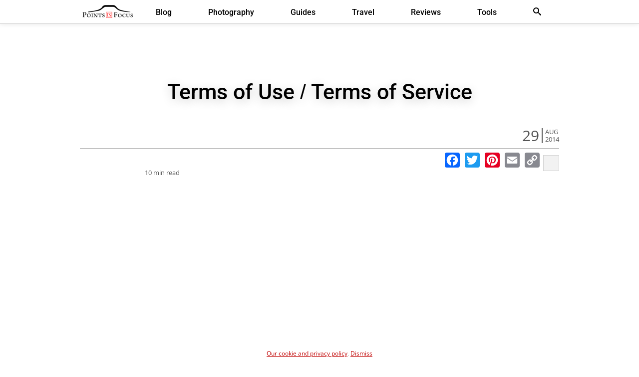

--- FILE ---
content_type: text/html; charset=UTF-8
request_url: https://www.pointsinfocus.com/terms-of-use/
body_size: 13647
content:
<!DOCTYPE html>
<html class="no-webp" lang="en-US">
<head>
	<script>
	(()=>{
		function testWebP() {
			return new Promise(res => {
				const webP = new Image();
				webP.src = '[data-uri]';
				webP.onload = webP.onerror = () => {
					res(webP.height === 2);
				};        
			})
		};
		testWebP().then(hasWebP => {if(hasWebP){document.documentElement.classList.replace( 'no-webp', 'webp' );}});
	})();
	</script>
	<meta charset="utf-8">
	<meta name="distribution" content="global">
	<meta name="copyright" content="Copyright (C) 2008-2026 V. J. Franke. All Rights Reserved.">
	<meta name="viewport" content="width=device-width, initial-scale=1">

	<title>Terms of Use / Terms of Service &#8226; Points in Focus Photography</title>

	<link rel="alternate" type="application/atom+xml" title="Points in Focus Photography Atom Feed" href="https://www.pointsinfocus.com/feed/atom/">
	<link rel="icon" type="image/png" href="https://static1.pointsinfocus.com/images/favicon.png">
	<link rel="icon" type="image/x-icon" href="https://static1.pointsinfocus.com/images/favicon.ico">
	<link rel="apple-touch-icon" href="https://static1.pointsinfocus.com/images/apple-touch-icon.png">
	<link rel="pingback" href="https://www.pointsinfocus.com/xmlrpc.php">

	
	<link rel="dns-prefetch" href="https://www.googletagmanager.com">
	<link rel="preconnect" crossorigin href="https://static1.pointsinfocus.com">
	<!-- <link rel="preconnect" crossorigin href="https://fonts.googleapis.com"> -->
	<link rel="preconnect" crossorigin href="https://fonts.gstatic.com">
	<!-- <link rel="preconnect" crossorigin href="https://www.gstatic.com"> -->
	<link rel="preconnect" crossorigin href="https://cdnjs.cloudflare.com">
	<link rel="preconnect" crossorigin href="https://i.ytimg.com">
	<link rel="preconnect" crossorigin href="https://yt3.ggpht.com">

			<link rel="preconnect" href="https://static.addtoany.com">
		<!-- <link rel="preload" as="style"  href="/wp-content/plugins/wp-ulike/assets/css/wp-ulike.min.css"> -->
		<!-- <link rel="preload" as="script" href="/wp-includes/js/comment-reply.min.js"> -->
		<!-- <link rel="preload" as="script" href="/wp-content/plugins/wp-ulike/assets/js/wp-ulike.min.js"> -->
	
	<!-- <link rel="preload" as="script" href="/wp-includes/js/wp-embed.min.js"> -->

	<!-- <link href="https://fonts.googleapis.com/css?family=Open+Sans|Roboto+Mono|Roboto:400,500&display=swap" rel="stylesheet"> -->
	<link rel="stylesheet" type="text/css" href="https://www.pointsinfocus.com/wp-content/themes/pointsinfocus/style.css">
<link rel="stylesheet" type="text/css" href="/wp-content/plugins/wp-ulike/assets/css/wp-ulike.min.css">
<meta name='robots' content='index, follow, max-image-preview:large, max-snippet:-1, max-video-preview:-1' />

	<!-- This site is optimized with the Yoast SEO plugin v26.7 - https://yoast.com/wordpress/plugins/seo/ -->
	<link rel="canonical" href="https://www.pointsinfocus.com/terms-of-use/" />
	<meta property="og:locale" content="en_US" />
	<meta property="og:type" content="article" />
	<meta property="og:title" content="Terms of Use / Terms of Service &#8226; Points in Focus Photography" />
	<meta property="og:description" content="Affiliate Program Disclosures Linking and Abstracts Content Reproduction Fair Use Licensing Content Comments / User Generated Content Privacy Cookies, 3rd Party Services, and Tracking Privacy Changes to this Policy Copyrights and Reproduction User Generated Content Cookies and Privacy Unless otherwise noted, the contents on this site, including the text and images, are protected under the Copyright [&hellip;]" />
	<meta property="og:url" content="https://www.pointsinfocus.com/terms-of-use/" />
	<meta property="og:site_name" content="Points in Focus Photography" />
	<meta property="article:modified_time" content="2020-05-19T18:36:24+00:00" />
	<meta name="twitter:card" content="summary" />
	<meta name="twitter:site" content="@pointsinfocus" />
	<meta name="twitter:label1" content="Est. reading time" />
	<meta name="twitter:data1" content="7 minutes" />
	<script type="application/ld+json" class="yoast-schema-graph">{"@context":"https://schema.org","@graph":[{"@type":"WebPage","@id":"https://www.pointsinfocus.com/terms-of-use/","url":"https://www.pointsinfocus.com/terms-of-use/","name":"Terms of Use / Terms of Service &#8226; Points in Focus Photography","isPartOf":{"@id":"https://www.pointsinfocus.com/#website"},"datePublished":"2014-08-29T15:28:37+00:00","dateModified":"2020-05-19T18:36:24+00:00","breadcrumb":{"@id":"https://www.pointsinfocus.com/terms-of-use/#breadcrumb"},"inLanguage":"en-US","potentialAction":[{"@type":"ReadAction","target":["https://www.pointsinfocus.com/terms-of-use/"]}]},{"@type":"BreadcrumbList","@id":"https://www.pointsinfocus.com/terms-of-use/#breadcrumb","itemListElement":[{"@type":"ListItem","position":1,"name":"Home","item":"https://www.pointsinfocus.com/"},{"@type":"ListItem","position":2,"name":"Terms of Use / Terms of Service"}]},{"@type":"WebSite","@id":"https://www.pointsinfocus.com/#website","url":"https://www.pointsinfocus.com/","name":"Points in Focus Photography","description":"Focusing on better photography","publisher":{"@id":"https://www.pointsinfocus.com/#/schema/person/999c77e939a0234ba6156f8e6353e964"},"potentialAction":[{"@type":"SearchAction","target":{"@type":"EntryPoint","urlTemplate":"https://www.pointsinfocus.com/?s={search_term_string}"},"query-input":{"@type":"PropertyValueSpecification","valueRequired":true,"valueName":"search_term_string"}}],"inLanguage":"en-US"},{"@type":["Person","Organization"],"@id":"https://www.pointsinfocus.com/#/schema/person/999c77e939a0234ba6156f8e6353e964","name":"Jason Franke","logo":{"@id":"https://www.pointsinfocus.com/#/schema/person/image/"},"description":"I've been studying and writing about photography and photo gear full time for this site for the better part of a last decade.","sameAs":["https://www.pointsinfocus.com","https://x.com/pointsinfocus"]}]}</script>
	<!-- / Yoast SEO plugin. -->


<link rel="alternate" title="oEmbed (JSON)" type="application/json+oembed" href="https://www.pointsinfocus.com/wp-json/oembed/1.0/embed?url=https%3A%2F%2Fwww.pointsinfocus.com%2Fterms-of-use%2F" />
<link rel="alternate" title="oEmbed (XML)" type="text/xml+oembed" href="https://www.pointsinfocus.com/wp-json/oembed/1.0/embed?url=https%3A%2F%2Fwww.pointsinfocus.com%2Fterms-of-use%2F&#038;format=xml" />
<style id='wp-img-auto-sizes-contain-inline-css' type='text/css'>
img:is([sizes=auto i],[sizes^="auto," i]){contain-intrinsic-size:3000px 1500px}
/*# sourceURL=wp-img-auto-sizes-contain-inline-css */
</style>
<style id='classic-theme-styles-inline-css' type='text/css'>
/*! This file is auto-generated */
.wp-block-button__link{color:#fff;background-color:#32373c;border-radius:9999px;box-shadow:none;text-decoration:none;padding:calc(.667em + 2px) calc(1.333em + 2px);font-size:1.125em}.wp-block-file__button{background:#32373c;color:#fff;text-decoration:none}
/*# sourceURL=/wp-includes/css/classic-themes.min.css */
</style>
<link rel='stylesheet' id='categories-images-styles-css' href='https://www.pointsinfocus.com/wp-content/plugins/categories-images/assets/css/zci-styles.css' type='text/css' media='all' />
<script onload="(function($,d){$.each(readyQ,function(i,f){$(f)});$.each(bindReadyQ,function(i,f){$(d).bind('ready',f)})}(jQuery,document))" defer src="https://cdnjs.cloudflare.com/ajax/libs/jquery/3.7.1/jquery.min.js" integrity="sha512-v2CJ7UaYy4JwqLDIrZUI/4hqeoQieOmAZNXBeQyjo21dadnwR+8ZaIJVT8EE2iyI61OV8e6M8PP2/4hpQINQ/g==" crossorigin="anonymous" referrerpolicy="no-referrer" defer></script>
<script type="text/javascript" defer src="https://www.pointsinfocus.com/wp-includes/js/jquery/jquery-migrate.min.js" id="jquery-migrate-js"></script>
<script type="text/javascript" defer src="https://www.pointsinfocus.com/wp-content/themes/pointsinfocus/scripts.min.js" id="site-scripts-js"></script>
<link rel="https://api.w.org/" href="https://www.pointsinfocus.com/wp-json/" /><link rel="alternate" title="JSON" type="application/json" href="https://www.pointsinfocus.com/wp-json/wp/v2/pages/12678" /><link rel='shortlink' href='https://www.pointsinfocus.com/?p=12678' />
				<style type="text/css" id="c4wp-checkout-css">
					.woocommerce-checkout .c4wp_captcha_field {
						margin-bottom: 10px;
						margin-top: 15px;
						position: relative;
						display: inline-block;
					}
				</style>
								<style type="text/css" id="c4wp-v3-lp-form-css">
					.login #login, .login #lostpasswordform {
						min-width: 350px !important;
					}
					.wpforms-field-c4wp iframe {
						width: 100% !important;
					}
				</style>
							<style type="text/css" id="c4wp-v3-lp-form-css">
				.login #login, .login #lostpasswordform {
					min-width: 350px !important;
				}
				.wpforms-field-c4wp iframe {
					width: 100% !important;
				}
			</style>
						<!-- Global site tag (gtag.js) - Google Analytics -->
			<script async src="https://www.googletagmanager.com/gtag/js?id=UA-4907607-1"></script>
			<script>
				window ['gtag_enable_tcf_support'] = true;
				var gacfg = { 'anonymize_ip': true };
				if( window.doNotTrack == 1 || navigator.doNotTrack == 1 ) {
					gacfg.cookie_expires = 0;
				}
				window.dataLayer = window.dataLayer || [];
				function gtag(){dataLayer.push(arguments);}
				gtag('js', new Date());
				gtag('config', 'UA-4907607-1', gacfg );
				/*GACFG*/
			</script><script>
(function(w,d,u){w.readyQ=[];w.bindReadyQ=[];function p(x,y){if(x=="ready"){w.bindReadyQ.push(y);}else{w.readyQ.push(x);}};var a={ready:p,bind:p};w.$=w.jQuery=function(f){if(f===d||f===u){return a}else{p(f)}}})(window,document);

(function(){let a="light";const b=localStorage,c=window.matchMedia;if(b.getItem("theme"))"dark"==b.getItem("theme")&&(a="dark");else if(c)c("(prefers-color-scheme: dark)").matches&&(a="dark");else return!1;"dark"==a&&document.documentElement.setAttribute("data-theme","dark")})();
</script>
<style id='global-styles-inline-css' type='text/css'>
:root{--wp--preset--aspect-ratio--square: 1;--wp--preset--aspect-ratio--4-3: 4/3;--wp--preset--aspect-ratio--3-4: 3/4;--wp--preset--aspect-ratio--3-2: 3/2;--wp--preset--aspect-ratio--2-3: 2/3;--wp--preset--aspect-ratio--16-9: 16/9;--wp--preset--aspect-ratio--9-16: 9/16;--wp--preset--color--black: #000000;--wp--preset--color--cyan-bluish-gray: #abb8c3;--wp--preset--color--white: #ffffff;--wp--preset--color--pale-pink: #f78da7;--wp--preset--color--vivid-red: #cf2e2e;--wp--preset--color--luminous-vivid-orange: #ff6900;--wp--preset--color--luminous-vivid-amber: #fcb900;--wp--preset--color--light-green-cyan: #7bdcb5;--wp--preset--color--vivid-green-cyan: #00d084;--wp--preset--color--pale-cyan-blue: #8ed1fc;--wp--preset--color--vivid-cyan-blue: #0693e3;--wp--preset--color--vivid-purple: #9b51e0;--wp--preset--gradient--vivid-cyan-blue-to-vivid-purple: linear-gradient(135deg,rgb(6,147,227) 0%,rgb(155,81,224) 100%);--wp--preset--gradient--light-green-cyan-to-vivid-green-cyan: linear-gradient(135deg,rgb(122,220,180) 0%,rgb(0,208,130) 100%);--wp--preset--gradient--luminous-vivid-amber-to-luminous-vivid-orange: linear-gradient(135deg,rgb(252,185,0) 0%,rgb(255,105,0) 100%);--wp--preset--gradient--luminous-vivid-orange-to-vivid-red: linear-gradient(135deg,rgb(255,105,0) 0%,rgb(207,46,46) 100%);--wp--preset--gradient--very-light-gray-to-cyan-bluish-gray: linear-gradient(135deg,rgb(238,238,238) 0%,rgb(169,184,195) 100%);--wp--preset--gradient--cool-to-warm-spectrum: linear-gradient(135deg,rgb(74,234,220) 0%,rgb(151,120,209) 20%,rgb(207,42,186) 40%,rgb(238,44,130) 60%,rgb(251,105,98) 80%,rgb(254,248,76) 100%);--wp--preset--gradient--blush-light-purple: linear-gradient(135deg,rgb(255,206,236) 0%,rgb(152,150,240) 100%);--wp--preset--gradient--blush-bordeaux: linear-gradient(135deg,rgb(254,205,165) 0%,rgb(254,45,45) 50%,rgb(107,0,62) 100%);--wp--preset--gradient--luminous-dusk: linear-gradient(135deg,rgb(255,203,112) 0%,rgb(199,81,192) 50%,rgb(65,88,208) 100%);--wp--preset--gradient--pale-ocean: linear-gradient(135deg,rgb(255,245,203) 0%,rgb(182,227,212) 50%,rgb(51,167,181) 100%);--wp--preset--gradient--electric-grass: linear-gradient(135deg,rgb(202,248,128) 0%,rgb(113,206,126) 100%);--wp--preset--gradient--midnight: linear-gradient(135deg,rgb(2,3,129) 0%,rgb(40,116,252) 100%);--wp--preset--font-size--small: 13px;--wp--preset--font-size--medium: 20px;--wp--preset--font-size--large: 36px;--wp--preset--font-size--x-large: 42px;--wp--preset--spacing--20: 0.44rem;--wp--preset--spacing--30: 0.67rem;--wp--preset--spacing--40: 1rem;--wp--preset--spacing--50: 1.5rem;--wp--preset--spacing--60: 2.25rem;--wp--preset--spacing--70: 3.38rem;--wp--preset--spacing--80: 5.06rem;--wp--preset--shadow--natural: 6px 6px 9px rgba(0, 0, 0, 0.2);--wp--preset--shadow--deep: 12px 12px 50px rgba(0, 0, 0, 0.4);--wp--preset--shadow--sharp: 6px 6px 0px rgba(0, 0, 0, 0.2);--wp--preset--shadow--outlined: 6px 6px 0px -3px rgb(255, 255, 255), 6px 6px rgb(0, 0, 0);--wp--preset--shadow--crisp: 6px 6px 0px rgb(0, 0, 0);}:where(.is-layout-flex){gap: 0.5em;}:where(.is-layout-grid){gap: 0.5em;}body .is-layout-flex{display: flex;}.is-layout-flex{flex-wrap: wrap;align-items: center;}.is-layout-flex > :is(*, div){margin: 0;}body .is-layout-grid{display: grid;}.is-layout-grid > :is(*, div){margin: 0;}:where(.wp-block-columns.is-layout-flex){gap: 2em;}:where(.wp-block-columns.is-layout-grid){gap: 2em;}:where(.wp-block-post-template.is-layout-flex){gap: 1.25em;}:where(.wp-block-post-template.is-layout-grid){gap: 1.25em;}.has-black-color{color: var(--wp--preset--color--black) !important;}.has-cyan-bluish-gray-color{color: var(--wp--preset--color--cyan-bluish-gray) !important;}.has-white-color{color: var(--wp--preset--color--white) !important;}.has-pale-pink-color{color: var(--wp--preset--color--pale-pink) !important;}.has-vivid-red-color{color: var(--wp--preset--color--vivid-red) !important;}.has-luminous-vivid-orange-color{color: var(--wp--preset--color--luminous-vivid-orange) !important;}.has-luminous-vivid-amber-color{color: var(--wp--preset--color--luminous-vivid-amber) !important;}.has-light-green-cyan-color{color: var(--wp--preset--color--light-green-cyan) !important;}.has-vivid-green-cyan-color{color: var(--wp--preset--color--vivid-green-cyan) !important;}.has-pale-cyan-blue-color{color: var(--wp--preset--color--pale-cyan-blue) !important;}.has-vivid-cyan-blue-color{color: var(--wp--preset--color--vivid-cyan-blue) !important;}.has-vivid-purple-color{color: var(--wp--preset--color--vivid-purple) !important;}.has-black-background-color{background-color: var(--wp--preset--color--black) !important;}.has-cyan-bluish-gray-background-color{background-color: var(--wp--preset--color--cyan-bluish-gray) !important;}.has-white-background-color{background-color: var(--wp--preset--color--white) !important;}.has-pale-pink-background-color{background-color: var(--wp--preset--color--pale-pink) !important;}.has-vivid-red-background-color{background-color: var(--wp--preset--color--vivid-red) !important;}.has-luminous-vivid-orange-background-color{background-color: var(--wp--preset--color--luminous-vivid-orange) !important;}.has-luminous-vivid-amber-background-color{background-color: var(--wp--preset--color--luminous-vivid-amber) !important;}.has-light-green-cyan-background-color{background-color: var(--wp--preset--color--light-green-cyan) !important;}.has-vivid-green-cyan-background-color{background-color: var(--wp--preset--color--vivid-green-cyan) !important;}.has-pale-cyan-blue-background-color{background-color: var(--wp--preset--color--pale-cyan-blue) !important;}.has-vivid-cyan-blue-background-color{background-color: var(--wp--preset--color--vivid-cyan-blue) !important;}.has-vivid-purple-background-color{background-color: var(--wp--preset--color--vivid-purple) !important;}.has-black-border-color{border-color: var(--wp--preset--color--black) !important;}.has-cyan-bluish-gray-border-color{border-color: var(--wp--preset--color--cyan-bluish-gray) !important;}.has-white-border-color{border-color: var(--wp--preset--color--white) !important;}.has-pale-pink-border-color{border-color: var(--wp--preset--color--pale-pink) !important;}.has-vivid-red-border-color{border-color: var(--wp--preset--color--vivid-red) !important;}.has-luminous-vivid-orange-border-color{border-color: var(--wp--preset--color--luminous-vivid-orange) !important;}.has-luminous-vivid-amber-border-color{border-color: var(--wp--preset--color--luminous-vivid-amber) !important;}.has-light-green-cyan-border-color{border-color: var(--wp--preset--color--light-green-cyan) !important;}.has-vivid-green-cyan-border-color{border-color: var(--wp--preset--color--vivid-green-cyan) !important;}.has-pale-cyan-blue-border-color{border-color: var(--wp--preset--color--pale-cyan-blue) !important;}.has-vivid-cyan-blue-border-color{border-color: var(--wp--preset--color--vivid-cyan-blue) !important;}.has-vivid-purple-border-color{border-color: var(--wp--preset--color--vivid-purple) !important;}.has-vivid-cyan-blue-to-vivid-purple-gradient-background{background: var(--wp--preset--gradient--vivid-cyan-blue-to-vivid-purple) !important;}.has-light-green-cyan-to-vivid-green-cyan-gradient-background{background: var(--wp--preset--gradient--light-green-cyan-to-vivid-green-cyan) !important;}.has-luminous-vivid-amber-to-luminous-vivid-orange-gradient-background{background: var(--wp--preset--gradient--luminous-vivid-amber-to-luminous-vivid-orange) !important;}.has-luminous-vivid-orange-to-vivid-red-gradient-background{background: var(--wp--preset--gradient--luminous-vivid-orange-to-vivid-red) !important;}.has-very-light-gray-to-cyan-bluish-gray-gradient-background{background: var(--wp--preset--gradient--very-light-gray-to-cyan-bluish-gray) !important;}.has-cool-to-warm-spectrum-gradient-background{background: var(--wp--preset--gradient--cool-to-warm-spectrum) !important;}.has-blush-light-purple-gradient-background{background: var(--wp--preset--gradient--blush-light-purple) !important;}.has-blush-bordeaux-gradient-background{background: var(--wp--preset--gradient--blush-bordeaux) !important;}.has-luminous-dusk-gradient-background{background: var(--wp--preset--gradient--luminous-dusk) !important;}.has-pale-ocean-gradient-background{background: var(--wp--preset--gradient--pale-ocean) !important;}.has-electric-grass-gradient-background{background: var(--wp--preset--gradient--electric-grass) !important;}.has-midnight-gradient-background{background: var(--wp--preset--gradient--midnight) !important;}.has-small-font-size{font-size: var(--wp--preset--font-size--small) !important;}.has-medium-font-size{font-size: var(--wp--preset--font-size--medium) !important;}.has-large-font-size{font-size: var(--wp--preset--font-size--large) !important;}.has-x-large-font-size{font-size: var(--wp--preset--font-size--x-large) !important;}
/*# sourceURL=global-styles-inline-css */
</style>
</head>
<body class="privacy-policy wp-singular page-template-default page page-id-12678 wp-theme-pointsinfocus section-">
	<a id="top"></a>
	<header id="ph" class="cf">
		<div id="mhm" class="crit_icon icon-menu"></div>
		<div id="n1" class="flex">
			<h1 id="piflogo"><a href="/">Points in Focus Photography</a></h1>
			<nav id="sn" class="flex">
					<div>
						<a id="nav_blog" class="keynav" href="/blog/" title="Blog">Blog</a>
						<ul class="menu"></ul>
					</div>
					<div>
						<a id="nav_photo" class="keynav" href="/photography/">Photography</a>
						<ul class="menu"></ul>
					</div>
					<div>
						<a id="nav_learning" class="keynav" href="/learning/" title="How to guides to imrpooving your photography or understanding of the tools.">Guides</a>
						<ul class="menu"></ul>
					</div>
					<div>
						<a id="nav_travel" class="keynav" href="/travel/" title="Travel related articles.">Travel</a>
						<ul class="menu"></ul>
					</div>
					<div>
						<a id="nav_reviews" class="keynav" href="/reviews/" title="Reviews of cameras, lenses, software and everything else that's necessary for digital photography">Reviews</a>
						<ul class="menu"></ul>
					</div>
					<div>
						<a id="nav_tools" class="keynav" href="/tools/" title="Photographic tools">Tools</a>
						<ul class="menu"></ul>
					</div>
					<div>
						<a href="#" id="sn_search" class="keynav crit_icon icon-search"></a>
						<ul class="menu" id="search">
							<li>
								<form id="searchform" name="searchform" method="get" action="/index.php">
									<input type="text" name="s" id="s" size="15" placeholder="Search Points in Focus">
								</form>
							</li>
						</ul>
					</div>
			</nav>
		</div>

			</header>

<div id="wraper">
	<!--Article Content -->
	<article class="singular cf">
		<header class="cf">
		<div class="htxt">
		<h1>Terms of Use / Terms of Service</h1>	</div>
				<time class="dateline fancy" datetime="2014-08-29">
				<span class="day">29</span><span class="split"><span class="month">Aug</span><span class="year">2014</span></span>
			</time>
			<div class="dateline readtime" data-readtime="600">10 min read</div>
	<div class="alignright clear" id="socialtop">
		<div id="a2a_head" class="a2a_kit a2a_kit_size_30 a2a_default_style">
			<a class="a2a_button_facebook"></a>
			<a class="a2a_button_twitter"></a>
			<a class="a2a_button_pinterest"></a>
			<a class="a2a_button_email"></a>
			<a class="a2a_button_copy_link"></a>
					<div class="wpulike wpulike-default " ><div class="wp_ulike_general_class wp_ulike_is_not_liked"><button type="button"
					aria-label="Like Button"
					data-ulike-id="12678"
					data-ulike-nonce="1dcc3d4b82"
					data-ulike-type="post"
					data-ulike-template="wpulike-default"
					data-ulike-display-likers="0"
					data-ulike-likers-style="popover"
					class="wp_ulike_btn wp_ulike_put_image wp_post_btn_12678"></button><span class="count-box wp_ulike_counter_up" data-ulike-counter-value="+5"></span>			</div></div>
			</div>
	</div>
</header>
<section id="main" class="post colmain"><aside id="ToC" class="alignright">
<ol>
<li><a href="/terms-of-use/#affiliate-program-disclosures">Affiliate Program Disclosures</a>
<li><a href="/terms-of-use/#linking-and-abstracts">Linking and Abstracts</a>
<li><a href="/terms-of-use/#content-reproduction">Content Reproduction</a>
<li><a href="/terms-of-use/#fair-use">Fair Use</a>
<li><a href="/terms-of-use/#licensing-content">Licensing Content</a>
<li><a href="/terms-of-use/#comments-user-generated-content">Comments / User Generated Content</a>
<li><a href="/terms-of-use/#privacy">Privacy</a>
<li><a href="/terms-of-use/#cookies-and-tracking-privacy">Cookies, 3rd Party Services, and Tracking Privacy</a>
<li><a href="/terms-of-use/#changes-to-this-policy">Changes to this Policy</a>
</ol>
</aside>
<ol>
<li><a href="#rights-links-fairuse">Copyrights and Reproduction</a></li>
<li><a href="#user-content">User Generated Content</a></li>
<li><a href="#privacy">Cookies and Privacy</a></li>
</ol>
<p>Unless otherwise noted, the contents on this site, including the text and images, are protected under the Copyright Laws of the United States and other countries. Permission to use the text and images must be sought in advance before publishing these images.</p>
<h2 id="affiliate-program-disclosures">Affiliate Program Disclosures</h2>
<p>The FTC requires website operators and bloggers to disclose when links earn them a commission, as part of their policies for truth in advertising. Links on this site that are part of an affiliate program, where a commission is paid on purchases made through the link, are denoted by the phrase &#8220;(Affiliate link)&#8221; in superscript next to to the link.</p>
<ul>
<li><strong><em>Amazon Associates Program</em></strong><br />
V. Jason Franke/pointsinfocus.com is a participant in the Amazon Services LLC Associates Program, an affiliate advertising program designed to provide a means for sites to earn advertising fees by advertising and linking to amazon.com.</li>
</ul>
<h2 id="linking-and-abstracts"><a id="rights-links-fairuse"></a>Linking and Abstracts</h2>
<p>Hyperlinks are what make the Web work, without them, any site is pretty close to useless.</p>
<p><b>Please do link to articles on this site.</b></p>
<p>When linking sometimes it’s necessary or desirable to include a short synopsis, abstract, or summary of the page to which you’re linking. While I would personally prefer you created your own summary, I recognize that’s not always possible or desirable. As such, I consider it fair use to reproduce a small portion of the text of an article, not more than TWO (2) PARAGRAPHS of the page’s text for these purposes.</p>
<h2 id="content-reproduction">Content Reproduction</h2>
<p><strong>Wholesale reproduction of the content on this site is strictly prohibited.</strong></p>
<p>While you might consider this some form of flattery, it really just hurts my ability to make a living and put food on the table. I take this kind of thing seriously.</p>
<p>Please save us both the time, effort, and money and don’t copy my content wholesale.</p>
<h2 id="fair-use">Fair Use</h2>
<p>U.S. Copyright law includes the concept of fair use. Fair use provides certain exceptions for when copyrighted content can be reproduced without seeing a license. These cases include, &#8220;<span style="color: #000000;">criticism, comment, news reporting, teaching (including multiple copies for classroom use), scholarship, or research.&#8221; Fair use rights are not automatic and are subject to further restrictions. (See <a href="http://www.law.cornell.edu/uscode/text/17/107">17 USC S 107</a> for the full text of the law).<br />
</span></p>
<p>I support the concept of reasonable fair use.</p>
<p><strong>In all cases images and/or other content must be properly attributed</strong>.</p>
<h2 id="licensing-content">Licensing Content</h2>
<p>If your potential use of my content and/or images is not protected by fair use, I am willing to negotiate non-exclusive revocable licenses. The exact terms and potential costs will vary on a case by case basis.</p>
<p>Note: Not all content may be available to license.</p>
<p><strong>If you&#8217;re interested in licensing content please visit our <a href="/license/">licensing page</a>. </strong></p>
<h2 id="comments-user-generated-content"><a id="user-content"></a>Comments / User Generated Content</h2>
<p>Many articles on this site have a comment section. The ability to network and discuss topics with other people is a large part of what makes the internet a useful tool.</p>
<p>Comments are intellectual property of the person making the comment. By posting you agree to allow me to store, publish, and display the comment for the duration that it remains on this site.</p>
<p>Comments are moderated. At a minimum profane, harassing, and/or off topic material will not be published. Because that part of the moderation process is manual, comments may not appear immediately, though I do try to be timely about it.</p>
<p>Spam will not be posted, and will be removed when it is discovered.</p>
<p>All comments are scanned using a number of automated techniques to determine whether they are spam or not. The volume of spam generally is quite significant, compared to the actual number of comments. I generally see a very low percentage of improperly flagged comments as spam, but it does happen. If your comment doesn&#8217;t appear at all, may have been eaten by the spam filters.</p>
<p>Comments and/or other user generated content may not infringe on other&#8217;s copyrights. Comments that are found to do so, will be removed.</p>
<p>I reserve the right to remove or refuse to publish any user generated comment or content at any time for any reason.</p>
<h2 id="privacy"><a id="privacy"></a>Privacy</h2>
<p>I take online privacy seriously. When posting a comment you required to provide some information that some people and countries consider personally identifiable information. Specifically you must fill in the name, and email address fields. What is done, and the requirements for those fields is described below.</p>
<p><strong>Name</strong> &#8211; You may use a pseudonym or other online nickname if you prefer not to reveal your real name. I don&#8217;t generally care who you claim to be, so long as what you&#8217;re saying is not inflammatory or illegal, and your contribution to the discussion is valuable. The name or pseudonym you provide will be displayed associated with your comment.</p>
<p><strong>Email Address</strong> &#8211; I hate spam emails, and I&#8217;m sure you do as well. The comment system collects your email address when posting. We do not display your email address in the clear or obfuscated form on the site, nor will we sell, or disclose, them to advertisers, spammers, or other parties unless required by law.</p>
<p><strong>IP Address</strong> &#8211; IP addresses, identify a specific computer or network connected to the internet. When you post a comment, the IP address associated with your computer, or the network it&#8217;s on, is stored with that comment as part of the default behavior of WordPress. This information is not made public, or distributed by us, again unless required by law.</p>
<p><strong>Web Address</strong> &#8211; When posting you may optionally enter a web site for limited self promotion. These addresses may be validated, and potentially removed at my discretion.</p>
<p><strong>Other Information</strong> &#8211; Please be cognizant of the fact that you can disclose personally identifiable information in your post. If we do notice something obvious while moderating posts, such as user names, passwords, addresses or similar information we will likely delete the post in it&#8217;s entirety instead of making such information available or trying to redact just the personal information.</p>
<h2 id="cookies-and-tracking-privacy"><a id="cookies"></a>Cookies, 3rd Party Services, and Tracking Privacy</h2>
<p>The short of it is that this, this site uses services that may (almost certainly do) set cookies on your computer. The most relevant two services are Google&#8217;s AdSense network and Google Analytics.</p>
<p>Additionally, this site is protected by reCAPTCHA and the Google <a href="https://policies.google.com/privacy">Privacy Policy</a> and <a href="https://policies.google.com/terms">Terms of Service</a> apply.</p>
<h3 id="other-cookies-and-their-use">Other Cookies and their Use</h3>
<p>The following table contains a list of 3rd party cookies from services that I use on this site.</p>
<table style="width: 100%;" border="1">
<thead>
<tr>
<td style="width: 19%;">Site / Service</td>
<td style="width: 53.3529%;">Description / Use</td>
<td style="width: 22.6471%;">Service&#8217;s Privacy Policy / More information</td>
</tr>
</thead>
<tbody>
<tr>
<td style="width: 19%;">Google Analytics</td>
<td style="width: 53.3529%;">
<p>Persistent cookies are used as part of the Analytics tracking process. These cookies are used to distinguish between users and sessions, which enables me to separate new from returning users.</p>
<p>The Google Analytics data collected on here is anonymized using their provided API.</p>
</td>
<td style="width: 22.6471%;"><a href="https://support.google.com/analytics/answer/6004245">Analytics Privacy Policy</a></td>
</tr>
<tr>
<td style="width: 19%;">Google AdSense / Double Click</td>
<td style="width: 53.3529%;">
<p>Advertising delivered on this site uses Google&#8217;s AdSense service, which in turn sets tracking cookie to target ads.</p>
<p>Users from EAA countries are served non-targeted advertisements from Google Analytics. Cookies are still set on your computer to control ad display rates but, per Google&#8217;s statement, are not used for tracking.</p>
</td>
<td style="width: 22.6471%;"><a href="https://support.google.com/adsense/answer/2839090?hl=en">AdSense Privacy Policy</a></td>
</tr>
<tr>
<td style="width: 19%;">YouTube</td>
<td style="width: 53.3529%;">Some articles include embedded YouTube videos.</td>
<td style="width: 22.6471%;"><a href="http://www.google.com/support/youtube/bin/answer.py?hl=en-GB&amp;answer=171780">YouTube Video Embeds</a></td>
</tr>
<tr>
<td style="width: 19%;">Vimeo</td>
<td style="width: 53.3529%;">Some articles include embedded Vimeo videos.</td>
<td style="width: 22.6471%;"><a href="https://vimeo.com/cookie_policy">Vimeo Cookie Policy</a></td>
</tr>
</tbody>
</table>
<h3 id="dealing-with-3rd-party-cookies">Dealing With 3rd Party Cookies</h3>
<p>I don&#8217;t currently provide any mechanism to deal with cookies directly as there are tools available for your browser to handle this — and this is ultimately where these kinds of controls belong. All major browsers allow you to disable all cookies, or 3rd party cookies. You can find instructions to disable cookies or just 3rd party cookies at the following links:</p>
<table style="width: 100%;">
<tbody>
<tr>
<td><a href="https://support.apple.com/kb/PH19214?locale=en_US">Apple Safari</a></td>
<td><a href="https://support.google.com/chrome/answer/95647?hl=en">Google Chrome</a></td>
<td><a href="https://privacy.microsoft.com/en-us/windows-10-microsoft-edge-and-privacy">Microsoft Edge</a></td>
<td><a href="http://windows.microsoft.com/en-us/windows-vista/block-or-allow-cookies">Microsoft Internet Explorer</a></td>
<td><a href="https://support.mozilla.org/en-US/kb/disable-third-party-cookies">Mozilla Firefox</a></td>
</tr>
</tbody>
</table>
<p>Moreover, some browsers, like Chrome, allow you to disable or set specific policies for specific cookies and sites.</p>
<p>Further absolute control had by installing an Ad Blocker or Content Blocker in your browser and blocking all tracking and advertising sources.</p>
<h2 id="changes-to-this-policy">Changes to this Policy</h2>
<p>This policy is subject to change if and when I determine it&#8217;s necessary, and without notice. It&#8217;s my sincere hope that I won&#8217;t need to turn to a significant amount of legal gibberish to insure that I&#8217;m not litigated into oblivion.</p><footer class="meta_widebg">
	<section id="meta-like-and-share">
	<p>If you liked this article, please smash the like button, and share this with your friends.</p>

	<div id="like" class="aligncenter col41">
				<div class="wpulike wpulike-default " ><div class="wp_ulike_general_class wp_ulike_is_not_liked"><button type="button"
					aria-label="Like Button"
					data-ulike-id="12678"
					data-ulike-nonce="1dcc3d4b82"
					data-ulike-type="post"
					data-ulike-template="wpulike-default"
					data-ulike-display-likers="0"
					data-ulike-likers-style="popover"
					class="wp_ulike_btn wp_ulike_put_image wp_post_btn_12678"></button><span class="count-box wp_ulike_counter_up" data-ulike-counter-value="+5"></span>			</div></div>
		</div>

	<div id="sociallinks">
		<!-- AddToAny BEGIN -->
<div id="a2a" class="a2a_kit a2a_kit_size_32 a2a_default_style">
	<a class="a2a_button_facebook"></a>
	<a class="a2a_button_twitter"></a>
	<a class="a2a_button_pinterest"></a>
	<a class="a2a_button_email"></a>
	<!-- <a class="a2a_dd" href="https://www.addtoany.com/share"></a> -->
</div>
<!-- AddToAny END -->
<script>var a2a_config = a2a_config || {};a2a_config.no_3p = true;

$(function(){$(window).on('load',function(){$('<script src="https://static.addtoany.com/menu/page.js"><\/script>').appendTo('body');});});</script>
	</div>
	</section>

	<div class="grid g2">
		<section id="post-related" class="cf clear colmain">
			<h2>Articles you might also like:</h2>
			<ul>
				<li><a href="/tools/depth-of-field-and-equivalent-lens-calculator/" title="Depth of Field Calculator, Angle of View, and Equivalent Lens Calculator">Depth of Field (DoF), Angle of View, and Equivalent Lens Calculator</a></li>
				<li><a href="/blog/2017/12/camera-gear-alaskan-cruise/" title="Picking the best camera gear for an Alaskan Cruise.">Picking the Best Camera Gear for an Alaskan Cruise</a></li>
				<li><a href="/learning/cameras-lenses/guide-to-auto-exposure-bracketing-on-canon-dslrs/" title="Canon Auto Exposure Bracketing COnigruation Guide">Canon DSLR Auto Exposure Bracketing Setup Guide</a></li>
				<li><a href="/learning/digital-darkroom/displaycal-and-argyll-cms-quick-start-guide/" title="DisplayCAL quick start guide.">DisplayCAL and Argyll CMS: Quick Start Guide</a></li>
				<li><a href="/tools/minimum-resolution-calculator/" title="Print Resolution Calcualtor">Print Resolution Calculator</a></li>
				<!--<li><a href="/learning/digital-darkroom/enable-cuda-in-premier-pro-cs6-without-a-quadro/">Enable CUDA in Premier Pro CS6 (and CC) without a Quadro</a></li>-->
			</ul>
			<!-- <a href="/random/" title="A random post.">Show me a random article.</a> -->
		</section>
		<!--END RELATED ARTICLES-->
		<section id="meta-about-me">
			<h2>About Me</h2>
			<p>Hi, I'm Jason and this is my site. I've been writing about the art, craft, and engineering behind photography for almost a decade now. Doing this is more than just my full time job, it's also my passion. Check out my latest projects on my <a href="https://youtube.com/@pointsinfocus">YouTube channel</a>.
			</section>
	</div>

	<p>If you really found this article useful, perhaps you'd consider helping me keep this site online by buying something through our affiliate links. You get to buy yourself something you already wanted, and I get a tiny commission because you used my link. Best of all, it doesn't cost you any more than it normally would. We both win!</p>

	<ul class="nodots">
		<li><a href="http://www.amazon.com/?_encoding=UTF8&tag=poiinfoc-20&linkCode=ur2&camp=1789&creative=390957" rel="external nofollow">Amazon.com</a>
			<ul class="nodots" style="font-size: 0.7em;">
				<li>As an Amazon Associate I earn from qualifying purchases. <a href="/terms-of-use/#affiliate-program-disclosures">Affiliate Disclosures</a>
			</ul>
	</ul>

		<!--End Affiliate Links-->

	
	<!-- SERIES NAV -->
		<!-- END SERIES NAV -->



	</footer>
</section> <script async src="//pagead2.googlesyndication.com/pagead/js/adsbygoogle.js"></script> <!-- Responsive Ad --> <ins class="adsbygoogle garesponsive _zu4zsu" style="display:block" data-ad-client="ca-pub-4170754400007135" data-ad-slot="2166937662" data-ad-format="horizontal"></ins> <script> (adsbygoogle = window.adsbygoogle || []).push({}); </script><!--End Normal Post-->	</article>

<!-- END Article Content-->

					</div>

		<footer id="pf" class="flex">
			<nav id="fleft">
				<ul class="cf flex">
					<li><a href="/contact/" title="Contact Points in Focus">Contact</a></li>
					<li><a href="/license/">Licensing</a></li>
					<li><a href="/support-us/">Support Us</a></li>
										
				</ul>
			</nav>

			<nav id="fright">
				<ul class="cf flex">
					<li><span class="tooltip tooltiptop"><a href="#" id="theme-switch">Match OS Theme</a><span class="tooltiptext">Click to change color theme:<br> Dark - Force dark mode<br> Light - Force light mode <br> Match OS - Match the current theme (light or dark) set on your computer.</span></span> <br> 
					<li><a href="https://www.pointsinfocus.com/feed/atom/" title="Subscribe to our feed.">RSS</a></li>
					<!-- <li><a title="Follow me on Twitter" href="http://www.twitter.com/pointsinfocus/">Twitter</a></li> -->
					<li><a title="Points in Focus on YouTube" href="http://www.youtube.com/c/pointsinfocus/">Youtube</a></li>
				</ul>
			</nav>

			<div id="notice">
				<div id="cprt">Copyright &copy; 2008-2026 V. J. Franke</div>
				<div id="lgl"><a href="/terms-of-use/" title="Terms of Use and Privacy Policy">Usage &amp; Privacy Policy</a> | <a href="/terms-of-use/#cookies" title="Cookie Policy">Cookie policy</a>
				</div>
			</div>
		</footer>
	<script type="speculationrules">
{"prefetch":[{"source":"document","where":{"and":[{"href_matches":"/*"},{"not":{"href_matches":["/wp-*.php","/wp-admin/*","/*","/wp-content/*","/wp-content/plugins/*","/wp-content/themes/pointsinfocus/*","/*\\?(.+)"]}},{"not":{"selector_matches":"a[rel~=\"nofollow\"]"}},{"not":{"selector_matches":".no-prefetch, .no-prefetch a"}}]},"eagerness":"conservative"}]}
</script>
<script type="application/ld+json">{"@context":"http:\/\/schema.org\/","publisher":{"@type":"Organization","url":"https:\/\/www.pointsinfocus.com\/","name":"Points in Focus Photography","logo":{"@type":"ImageObject","url":"https:\/\/www.pointsinfocus.com\/wp-content\/themes\/pointsinfocus\/images\/pif-logo-schema.png","width":924,"height":256}},"author":{"@type":"Person","name":"V. J. Franke","url":"https:\/\/www.pointsinfocus.com\/","description":"I've been doing, studying, and writing about photography and photo gear for more than a decade.","sameAs":["https:\/\/www.pointsinfocus.com","https:\/\/twitter.com\/pointsinfocus","https:\/\/www.youtube.com\/user\/pointsinfocus\/"]},"@type":"WebPage","mainEntityOfPage":{"@type":"WebPage","@id":"https:\/\/www.pointsinfocus.com\/terms-of-use\/"},"url":"https:\/\/www.pointsinfocus.com\/terms-of-use\/","headline":"Terms of Use \/ Terms of Service","datePublished":"2014-08-29T15:28:37+00:00","dateModified":"2020-05-19T18:36:24+00:00","description":"Affiliate Program Disclosures Linking and Abstracts Content Reproduction Fair Use Licensing Content Comments \/ User Generated Content Privacy Cookies, 3rd Party Services, and Tracking Privacy Changes to this Policy Copyrights and Reproduction User Generated Content Cookies and\u00a0Privacy Unless otherwise noted, the contents on this site, including the text and images, are protected under the Copyright [&hellip;]"}</script>
<script type="text/javascript" src="https://www.pointsinfocus.com/wp-includes/js/dist/hooks.min.js" id="wp-hooks-js"></script>
<script type="text/javascript" src="https://www.pointsinfocus.com/wp-includes/js/dist/i18n.min.js" id="wp-i18n-js"></script>
<script type="text/javascript" id="wp-i18n-js-after">
/* <![CDATA[ */
wp.i18n.setLocaleData( { 'text direction\u0004ltr': [ 'ltr' ] } );
//# sourceURL=wp-i18n-js-after
/* ]]> */
</script>
<script type="text/javascript" id="wp_ulike-js-extra">
/* <![CDATA[ */
var wp_ulike_params = {"ajax_url":"https://www.pointsinfocus.com/wp-admin/admin-ajax.php","notifications":"1"};
//# sourceURL=wp_ulike-js-extra
/* ]]> */
</script>
<script type="text/javascript" defer src="https://www.pointsinfocus.com/wp-content/plugins/wp-ulike/assets/js/wp-ulike.min.js" id="wp_ulike-js"></script>
<script type="text/javascript" defer src="https://www.google.com/recaptcha/api.js?render=6Lda0IEUAAAAAF6Fi1JnAVQ7EGpztckaCagTXpXv&amp;ver=3.0" id="google-recaptcha-js"></script>
<script type="text/javascript" src="https://www.pointsinfocus.com/wp-includes/js/dist/vendor/wp-polyfill.min.js" id="wp-polyfill-js"></script>
	<div id="cn">
		<a href="/terms-of-use/#cookies">Our cookie and privacy policy</a>. <a href="#" id="cnd">Dismiss</a>
	</div>
	<script>'use strict';"loading"in HTMLImageElement.prototype?document.querySelectorAll('img[loading="lazy"]').forEach(b=>{b.classList.remove("preview","progressive","replace");b.dataset.src&&(b.src=b.dataset.src,b.dataset.src="",b.dataset.srcset&&(b.srcset=b.dataset.srcset,b.dataset.srcset=""),b.dataset.sizes&&(b.sizes=b.dataset.sizes,b.dataset.sizes=""))}):document.addEventListener("DOMContentLoaded",()=>{var b=[].slice.call(document.querySelectorAll("img.progressive.replace"));if("IntersectionObserver"in
window){let g=new IntersectionObserver(function(d,h){d.forEach(e=>{if(e.isIntersecting){let c=e.target;if(c&&c.getAttribute("data-src")){function f(){requestAnimationFrame(()=>{parent=c.parentElement;parent.insertBefore(a,c&&c.nextSibling);c.remove();a.classList.remove("preview")})}var a=c.cloneNode(!0);a.src=a.dataset.src;a.classList.add("reveal");a.dataset.srcset&&(a.srcset=a.dataset.srcset);a.dataset.sizes&&(a.sizes=a.dataset.sizes);delete a.dataset.src;delete a.dataset.srcset;delete a.dataset.sizes;
a.complete?f():a.onload=f;g.unobserve(c)}}})});b.forEach(d=>{g.observe(d)})}});
</script>
</body>
</html>


--- FILE ---
content_type: text/html; charset=utf-8
request_url: https://www.google.com/recaptcha/api2/anchor?ar=1&k=6Lda0IEUAAAAAF6Fi1JnAVQ7EGpztckaCagTXpXv&co=aHR0cHM6Ly93d3cucG9pbnRzaW5mb2N1cy5jb206NDQz&hl=en&v=PoyoqOPhxBO7pBk68S4YbpHZ&size=invisible&anchor-ms=20000&execute-ms=30000&cb=dy9py4prlxw4
body_size: 48822
content:
<!DOCTYPE HTML><html dir="ltr" lang="en"><head><meta http-equiv="Content-Type" content="text/html; charset=UTF-8">
<meta http-equiv="X-UA-Compatible" content="IE=edge">
<title>reCAPTCHA</title>
<style type="text/css">
/* cyrillic-ext */
@font-face {
  font-family: 'Roboto';
  font-style: normal;
  font-weight: 400;
  font-stretch: 100%;
  src: url(//fonts.gstatic.com/s/roboto/v48/KFO7CnqEu92Fr1ME7kSn66aGLdTylUAMa3GUBHMdazTgWw.woff2) format('woff2');
  unicode-range: U+0460-052F, U+1C80-1C8A, U+20B4, U+2DE0-2DFF, U+A640-A69F, U+FE2E-FE2F;
}
/* cyrillic */
@font-face {
  font-family: 'Roboto';
  font-style: normal;
  font-weight: 400;
  font-stretch: 100%;
  src: url(//fonts.gstatic.com/s/roboto/v48/KFO7CnqEu92Fr1ME7kSn66aGLdTylUAMa3iUBHMdazTgWw.woff2) format('woff2');
  unicode-range: U+0301, U+0400-045F, U+0490-0491, U+04B0-04B1, U+2116;
}
/* greek-ext */
@font-face {
  font-family: 'Roboto';
  font-style: normal;
  font-weight: 400;
  font-stretch: 100%;
  src: url(//fonts.gstatic.com/s/roboto/v48/KFO7CnqEu92Fr1ME7kSn66aGLdTylUAMa3CUBHMdazTgWw.woff2) format('woff2');
  unicode-range: U+1F00-1FFF;
}
/* greek */
@font-face {
  font-family: 'Roboto';
  font-style: normal;
  font-weight: 400;
  font-stretch: 100%;
  src: url(//fonts.gstatic.com/s/roboto/v48/KFO7CnqEu92Fr1ME7kSn66aGLdTylUAMa3-UBHMdazTgWw.woff2) format('woff2');
  unicode-range: U+0370-0377, U+037A-037F, U+0384-038A, U+038C, U+038E-03A1, U+03A3-03FF;
}
/* math */
@font-face {
  font-family: 'Roboto';
  font-style: normal;
  font-weight: 400;
  font-stretch: 100%;
  src: url(//fonts.gstatic.com/s/roboto/v48/KFO7CnqEu92Fr1ME7kSn66aGLdTylUAMawCUBHMdazTgWw.woff2) format('woff2');
  unicode-range: U+0302-0303, U+0305, U+0307-0308, U+0310, U+0312, U+0315, U+031A, U+0326-0327, U+032C, U+032F-0330, U+0332-0333, U+0338, U+033A, U+0346, U+034D, U+0391-03A1, U+03A3-03A9, U+03B1-03C9, U+03D1, U+03D5-03D6, U+03F0-03F1, U+03F4-03F5, U+2016-2017, U+2034-2038, U+203C, U+2040, U+2043, U+2047, U+2050, U+2057, U+205F, U+2070-2071, U+2074-208E, U+2090-209C, U+20D0-20DC, U+20E1, U+20E5-20EF, U+2100-2112, U+2114-2115, U+2117-2121, U+2123-214F, U+2190, U+2192, U+2194-21AE, U+21B0-21E5, U+21F1-21F2, U+21F4-2211, U+2213-2214, U+2216-22FF, U+2308-230B, U+2310, U+2319, U+231C-2321, U+2336-237A, U+237C, U+2395, U+239B-23B7, U+23D0, U+23DC-23E1, U+2474-2475, U+25AF, U+25B3, U+25B7, U+25BD, U+25C1, U+25CA, U+25CC, U+25FB, U+266D-266F, U+27C0-27FF, U+2900-2AFF, U+2B0E-2B11, U+2B30-2B4C, U+2BFE, U+3030, U+FF5B, U+FF5D, U+1D400-1D7FF, U+1EE00-1EEFF;
}
/* symbols */
@font-face {
  font-family: 'Roboto';
  font-style: normal;
  font-weight: 400;
  font-stretch: 100%;
  src: url(//fonts.gstatic.com/s/roboto/v48/KFO7CnqEu92Fr1ME7kSn66aGLdTylUAMaxKUBHMdazTgWw.woff2) format('woff2');
  unicode-range: U+0001-000C, U+000E-001F, U+007F-009F, U+20DD-20E0, U+20E2-20E4, U+2150-218F, U+2190, U+2192, U+2194-2199, U+21AF, U+21E6-21F0, U+21F3, U+2218-2219, U+2299, U+22C4-22C6, U+2300-243F, U+2440-244A, U+2460-24FF, U+25A0-27BF, U+2800-28FF, U+2921-2922, U+2981, U+29BF, U+29EB, U+2B00-2BFF, U+4DC0-4DFF, U+FFF9-FFFB, U+10140-1018E, U+10190-1019C, U+101A0, U+101D0-101FD, U+102E0-102FB, U+10E60-10E7E, U+1D2C0-1D2D3, U+1D2E0-1D37F, U+1F000-1F0FF, U+1F100-1F1AD, U+1F1E6-1F1FF, U+1F30D-1F30F, U+1F315, U+1F31C, U+1F31E, U+1F320-1F32C, U+1F336, U+1F378, U+1F37D, U+1F382, U+1F393-1F39F, U+1F3A7-1F3A8, U+1F3AC-1F3AF, U+1F3C2, U+1F3C4-1F3C6, U+1F3CA-1F3CE, U+1F3D4-1F3E0, U+1F3ED, U+1F3F1-1F3F3, U+1F3F5-1F3F7, U+1F408, U+1F415, U+1F41F, U+1F426, U+1F43F, U+1F441-1F442, U+1F444, U+1F446-1F449, U+1F44C-1F44E, U+1F453, U+1F46A, U+1F47D, U+1F4A3, U+1F4B0, U+1F4B3, U+1F4B9, U+1F4BB, U+1F4BF, U+1F4C8-1F4CB, U+1F4D6, U+1F4DA, U+1F4DF, U+1F4E3-1F4E6, U+1F4EA-1F4ED, U+1F4F7, U+1F4F9-1F4FB, U+1F4FD-1F4FE, U+1F503, U+1F507-1F50B, U+1F50D, U+1F512-1F513, U+1F53E-1F54A, U+1F54F-1F5FA, U+1F610, U+1F650-1F67F, U+1F687, U+1F68D, U+1F691, U+1F694, U+1F698, U+1F6AD, U+1F6B2, U+1F6B9-1F6BA, U+1F6BC, U+1F6C6-1F6CF, U+1F6D3-1F6D7, U+1F6E0-1F6EA, U+1F6F0-1F6F3, U+1F6F7-1F6FC, U+1F700-1F7FF, U+1F800-1F80B, U+1F810-1F847, U+1F850-1F859, U+1F860-1F887, U+1F890-1F8AD, U+1F8B0-1F8BB, U+1F8C0-1F8C1, U+1F900-1F90B, U+1F93B, U+1F946, U+1F984, U+1F996, U+1F9E9, U+1FA00-1FA6F, U+1FA70-1FA7C, U+1FA80-1FA89, U+1FA8F-1FAC6, U+1FACE-1FADC, U+1FADF-1FAE9, U+1FAF0-1FAF8, U+1FB00-1FBFF;
}
/* vietnamese */
@font-face {
  font-family: 'Roboto';
  font-style: normal;
  font-weight: 400;
  font-stretch: 100%;
  src: url(//fonts.gstatic.com/s/roboto/v48/KFO7CnqEu92Fr1ME7kSn66aGLdTylUAMa3OUBHMdazTgWw.woff2) format('woff2');
  unicode-range: U+0102-0103, U+0110-0111, U+0128-0129, U+0168-0169, U+01A0-01A1, U+01AF-01B0, U+0300-0301, U+0303-0304, U+0308-0309, U+0323, U+0329, U+1EA0-1EF9, U+20AB;
}
/* latin-ext */
@font-face {
  font-family: 'Roboto';
  font-style: normal;
  font-weight: 400;
  font-stretch: 100%;
  src: url(//fonts.gstatic.com/s/roboto/v48/KFO7CnqEu92Fr1ME7kSn66aGLdTylUAMa3KUBHMdazTgWw.woff2) format('woff2');
  unicode-range: U+0100-02BA, U+02BD-02C5, U+02C7-02CC, U+02CE-02D7, U+02DD-02FF, U+0304, U+0308, U+0329, U+1D00-1DBF, U+1E00-1E9F, U+1EF2-1EFF, U+2020, U+20A0-20AB, U+20AD-20C0, U+2113, U+2C60-2C7F, U+A720-A7FF;
}
/* latin */
@font-face {
  font-family: 'Roboto';
  font-style: normal;
  font-weight: 400;
  font-stretch: 100%;
  src: url(//fonts.gstatic.com/s/roboto/v48/KFO7CnqEu92Fr1ME7kSn66aGLdTylUAMa3yUBHMdazQ.woff2) format('woff2');
  unicode-range: U+0000-00FF, U+0131, U+0152-0153, U+02BB-02BC, U+02C6, U+02DA, U+02DC, U+0304, U+0308, U+0329, U+2000-206F, U+20AC, U+2122, U+2191, U+2193, U+2212, U+2215, U+FEFF, U+FFFD;
}
/* cyrillic-ext */
@font-face {
  font-family: 'Roboto';
  font-style: normal;
  font-weight: 500;
  font-stretch: 100%;
  src: url(//fonts.gstatic.com/s/roboto/v48/KFO7CnqEu92Fr1ME7kSn66aGLdTylUAMa3GUBHMdazTgWw.woff2) format('woff2');
  unicode-range: U+0460-052F, U+1C80-1C8A, U+20B4, U+2DE0-2DFF, U+A640-A69F, U+FE2E-FE2F;
}
/* cyrillic */
@font-face {
  font-family: 'Roboto';
  font-style: normal;
  font-weight: 500;
  font-stretch: 100%;
  src: url(//fonts.gstatic.com/s/roboto/v48/KFO7CnqEu92Fr1ME7kSn66aGLdTylUAMa3iUBHMdazTgWw.woff2) format('woff2');
  unicode-range: U+0301, U+0400-045F, U+0490-0491, U+04B0-04B1, U+2116;
}
/* greek-ext */
@font-face {
  font-family: 'Roboto';
  font-style: normal;
  font-weight: 500;
  font-stretch: 100%;
  src: url(//fonts.gstatic.com/s/roboto/v48/KFO7CnqEu92Fr1ME7kSn66aGLdTylUAMa3CUBHMdazTgWw.woff2) format('woff2');
  unicode-range: U+1F00-1FFF;
}
/* greek */
@font-face {
  font-family: 'Roboto';
  font-style: normal;
  font-weight: 500;
  font-stretch: 100%;
  src: url(//fonts.gstatic.com/s/roboto/v48/KFO7CnqEu92Fr1ME7kSn66aGLdTylUAMa3-UBHMdazTgWw.woff2) format('woff2');
  unicode-range: U+0370-0377, U+037A-037F, U+0384-038A, U+038C, U+038E-03A1, U+03A3-03FF;
}
/* math */
@font-face {
  font-family: 'Roboto';
  font-style: normal;
  font-weight: 500;
  font-stretch: 100%;
  src: url(//fonts.gstatic.com/s/roboto/v48/KFO7CnqEu92Fr1ME7kSn66aGLdTylUAMawCUBHMdazTgWw.woff2) format('woff2');
  unicode-range: U+0302-0303, U+0305, U+0307-0308, U+0310, U+0312, U+0315, U+031A, U+0326-0327, U+032C, U+032F-0330, U+0332-0333, U+0338, U+033A, U+0346, U+034D, U+0391-03A1, U+03A3-03A9, U+03B1-03C9, U+03D1, U+03D5-03D6, U+03F0-03F1, U+03F4-03F5, U+2016-2017, U+2034-2038, U+203C, U+2040, U+2043, U+2047, U+2050, U+2057, U+205F, U+2070-2071, U+2074-208E, U+2090-209C, U+20D0-20DC, U+20E1, U+20E5-20EF, U+2100-2112, U+2114-2115, U+2117-2121, U+2123-214F, U+2190, U+2192, U+2194-21AE, U+21B0-21E5, U+21F1-21F2, U+21F4-2211, U+2213-2214, U+2216-22FF, U+2308-230B, U+2310, U+2319, U+231C-2321, U+2336-237A, U+237C, U+2395, U+239B-23B7, U+23D0, U+23DC-23E1, U+2474-2475, U+25AF, U+25B3, U+25B7, U+25BD, U+25C1, U+25CA, U+25CC, U+25FB, U+266D-266F, U+27C0-27FF, U+2900-2AFF, U+2B0E-2B11, U+2B30-2B4C, U+2BFE, U+3030, U+FF5B, U+FF5D, U+1D400-1D7FF, U+1EE00-1EEFF;
}
/* symbols */
@font-face {
  font-family: 'Roboto';
  font-style: normal;
  font-weight: 500;
  font-stretch: 100%;
  src: url(//fonts.gstatic.com/s/roboto/v48/KFO7CnqEu92Fr1ME7kSn66aGLdTylUAMaxKUBHMdazTgWw.woff2) format('woff2');
  unicode-range: U+0001-000C, U+000E-001F, U+007F-009F, U+20DD-20E0, U+20E2-20E4, U+2150-218F, U+2190, U+2192, U+2194-2199, U+21AF, U+21E6-21F0, U+21F3, U+2218-2219, U+2299, U+22C4-22C6, U+2300-243F, U+2440-244A, U+2460-24FF, U+25A0-27BF, U+2800-28FF, U+2921-2922, U+2981, U+29BF, U+29EB, U+2B00-2BFF, U+4DC0-4DFF, U+FFF9-FFFB, U+10140-1018E, U+10190-1019C, U+101A0, U+101D0-101FD, U+102E0-102FB, U+10E60-10E7E, U+1D2C0-1D2D3, U+1D2E0-1D37F, U+1F000-1F0FF, U+1F100-1F1AD, U+1F1E6-1F1FF, U+1F30D-1F30F, U+1F315, U+1F31C, U+1F31E, U+1F320-1F32C, U+1F336, U+1F378, U+1F37D, U+1F382, U+1F393-1F39F, U+1F3A7-1F3A8, U+1F3AC-1F3AF, U+1F3C2, U+1F3C4-1F3C6, U+1F3CA-1F3CE, U+1F3D4-1F3E0, U+1F3ED, U+1F3F1-1F3F3, U+1F3F5-1F3F7, U+1F408, U+1F415, U+1F41F, U+1F426, U+1F43F, U+1F441-1F442, U+1F444, U+1F446-1F449, U+1F44C-1F44E, U+1F453, U+1F46A, U+1F47D, U+1F4A3, U+1F4B0, U+1F4B3, U+1F4B9, U+1F4BB, U+1F4BF, U+1F4C8-1F4CB, U+1F4D6, U+1F4DA, U+1F4DF, U+1F4E3-1F4E6, U+1F4EA-1F4ED, U+1F4F7, U+1F4F9-1F4FB, U+1F4FD-1F4FE, U+1F503, U+1F507-1F50B, U+1F50D, U+1F512-1F513, U+1F53E-1F54A, U+1F54F-1F5FA, U+1F610, U+1F650-1F67F, U+1F687, U+1F68D, U+1F691, U+1F694, U+1F698, U+1F6AD, U+1F6B2, U+1F6B9-1F6BA, U+1F6BC, U+1F6C6-1F6CF, U+1F6D3-1F6D7, U+1F6E0-1F6EA, U+1F6F0-1F6F3, U+1F6F7-1F6FC, U+1F700-1F7FF, U+1F800-1F80B, U+1F810-1F847, U+1F850-1F859, U+1F860-1F887, U+1F890-1F8AD, U+1F8B0-1F8BB, U+1F8C0-1F8C1, U+1F900-1F90B, U+1F93B, U+1F946, U+1F984, U+1F996, U+1F9E9, U+1FA00-1FA6F, U+1FA70-1FA7C, U+1FA80-1FA89, U+1FA8F-1FAC6, U+1FACE-1FADC, U+1FADF-1FAE9, U+1FAF0-1FAF8, U+1FB00-1FBFF;
}
/* vietnamese */
@font-face {
  font-family: 'Roboto';
  font-style: normal;
  font-weight: 500;
  font-stretch: 100%;
  src: url(//fonts.gstatic.com/s/roboto/v48/KFO7CnqEu92Fr1ME7kSn66aGLdTylUAMa3OUBHMdazTgWw.woff2) format('woff2');
  unicode-range: U+0102-0103, U+0110-0111, U+0128-0129, U+0168-0169, U+01A0-01A1, U+01AF-01B0, U+0300-0301, U+0303-0304, U+0308-0309, U+0323, U+0329, U+1EA0-1EF9, U+20AB;
}
/* latin-ext */
@font-face {
  font-family: 'Roboto';
  font-style: normal;
  font-weight: 500;
  font-stretch: 100%;
  src: url(//fonts.gstatic.com/s/roboto/v48/KFO7CnqEu92Fr1ME7kSn66aGLdTylUAMa3KUBHMdazTgWw.woff2) format('woff2');
  unicode-range: U+0100-02BA, U+02BD-02C5, U+02C7-02CC, U+02CE-02D7, U+02DD-02FF, U+0304, U+0308, U+0329, U+1D00-1DBF, U+1E00-1E9F, U+1EF2-1EFF, U+2020, U+20A0-20AB, U+20AD-20C0, U+2113, U+2C60-2C7F, U+A720-A7FF;
}
/* latin */
@font-face {
  font-family: 'Roboto';
  font-style: normal;
  font-weight: 500;
  font-stretch: 100%;
  src: url(//fonts.gstatic.com/s/roboto/v48/KFO7CnqEu92Fr1ME7kSn66aGLdTylUAMa3yUBHMdazQ.woff2) format('woff2');
  unicode-range: U+0000-00FF, U+0131, U+0152-0153, U+02BB-02BC, U+02C6, U+02DA, U+02DC, U+0304, U+0308, U+0329, U+2000-206F, U+20AC, U+2122, U+2191, U+2193, U+2212, U+2215, U+FEFF, U+FFFD;
}
/* cyrillic-ext */
@font-face {
  font-family: 'Roboto';
  font-style: normal;
  font-weight: 900;
  font-stretch: 100%;
  src: url(//fonts.gstatic.com/s/roboto/v48/KFO7CnqEu92Fr1ME7kSn66aGLdTylUAMa3GUBHMdazTgWw.woff2) format('woff2');
  unicode-range: U+0460-052F, U+1C80-1C8A, U+20B4, U+2DE0-2DFF, U+A640-A69F, U+FE2E-FE2F;
}
/* cyrillic */
@font-face {
  font-family: 'Roboto';
  font-style: normal;
  font-weight: 900;
  font-stretch: 100%;
  src: url(//fonts.gstatic.com/s/roboto/v48/KFO7CnqEu92Fr1ME7kSn66aGLdTylUAMa3iUBHMdazTgWw.woff2) format('woff2');
  unicode-range: U+0301, U+0400-045F, U+0490-0491, U+04B0-04B1, U+2116;
}
/* greek-ext */
@font-face {
  font-family: 'Roboto';
  font-style: normal;
  font-weight: 900;
  font-stretch: 100%;
  src: url(//fonts.gstatic.com/s/roboto/v48/KFO7CnqEu92Fr1ME7kSn66aGLdTylUAMa3CUBHMdazTgWw.woff2) format('woff2');
  unicode-range: U+1F00-1FFF;
}
/* greek */
@font-face {
  font-family: 'Roboto';
  font-style: normal;
  font-weight: 900;
  font-stretch: 100%;
  src: url(//fonts.gstatic.com/s/roboto/v48/KFO7CnqEu92Fr1ME7kSn66aGLdTylUAMa3-UBHMdazTgWw.woff2) format('woff2');
  unicode-range: U+0370-0377, U+037A-037F, U+0384-038A, U+038C, U+038E-03A1, U+03A3-03FF;
}
/* math */
@font-face {
  font-family: 'Roboto';
  font-style: normal;
  font-weight: 900;
  font-stretch: 100%;
  src: url(//fonts.gstatic.com/s/roboto/v48/KFO7CnqEu92Fr1ME7kSn66aGLdTylUAMawCUBHMdazTgWw.woff2) format('woff2');
  unicode-range: U+0302-0303, U+0305, U+0307-0308, U+0310, U+0312, U+0315, U+031A, U+0326-0327, U+032C, U+032F-0330, U+0332-0333, U+0338, U+033A, U+0346, U+034D, U+0391-03A1, U+03A3-03A9, U+03B1-03C9, U+03D1, U+03D5-03D6, U+03F0-03F1, U+03F4-03F5, U+2016-2017, U+2034-2038, U+203C, U+2040, U+2043, U+2047, U+2050, U+2057, U+205F, U+2070-2071, U+2074-208E, U+2090-209C, U+20D0-20DC, U+20E1, U+20E5-20EF, U+2100-2112, U+2114-2115, U+2117-2121, U+2123-214F, U+2190, U+2192, U+2194-21AE, U+21B0-21E5, U+21F1-21F2, U+21F4-2211, U+2213-2214, U+2216-22FF, U+2308-230B, U+2310, U+2319, U+231C-2321, U+2336-237A, U+237C, U+2395, U+239B-23B7, U+23D0, U+23DC-23E1, U+2474-2475, U+25AF, U+25B3, U+25B7, U+25BD, U+25C1, U+25CA, U+25CC, U+25FB, U+266D-266F, U+27C0-27FF, U+2900-2AFF, U+2B0E-2B11, U+2B30-2B4C, U+2BFE, U+3030, U+FF5B, U+FF5D, U+1D400-1D7FF, U+1EE00-1EEFF;
}
/* symbols */
@font-face {
  font-family: 'Roboto';
  font-style: normal;
  font-weight: 900;
  font-stretch: 100%;
  src: url(//fonts.gstatic.com/s/roboto/v48/KFO7CnqEu92Fr1ME7kSn66aGLdTylUAMaxKUBHMdazTgWw.woff2) format('woff2');
  unicode-range: U+0001-000C, U+000E-001F, U+007F-009F, U+20DD-20E0, U+20E2-20E4, U+2150-218F, U+2190, U+2192, U+2194-2199, U+21AF, U+21E6-21F0, U+21F3, U+2218-2219, U+2299, U+22C4-22C6, U+2300-243F, U+2440-244A, U+2460-24FF, U+25A0-27BF, U+2800-28FF, U+2921-2922, U+2981, U+29BF, U+29EB, U+2B00-2BFF, U+4DC0-4DFF, U+FFF9-FFFB, U+10140-1018E, U+10190-1019C, U+101A0, U+101D0-101FD, U+102E0-102FB, U+10E60-10E7E, U+1D2C0-1D2D3, U+1D2E0-1D37F, U+1F000-1F0FF, U+1F100-1F1AD, U+1F1E6-1F1FF, U+1F30D-1F30F, U+1F315, U+1F31C, U+1F31E, U+1F320-1F32C, U+1F336, U+1F378, U+1F37D, U+1F382, U+1F393-1F39F, U+1F3A7-1F3A8, U+1F3AC-1F3AF, U+1F3C2, U+1F3C4-1F3C6, U+1F3CA-1F3CE, U+1F3D4-1F3E0, U+1F3ED, U+1F3F1-1F3F3, U+1F3F5-1F3F7, U+1F408, U+1F415, U+1F41F, U+1F426, U+1F43F, U+1F441-1F442, U+1F444, U+1F446-1F449, U+1F44C-1F44E, U+1F453, U+1F46A, U+1F47D, U+1F4A3, U+1F4B0, U+1F4B3, U+1F4B9, U+1F4BB, U+1F4BF, U+1F4C8-1F4CB, U+1F4D6, U+1F4DA, U+1F4DF, U+1F4E3-1F4E6, U+1F4EA-1F4ED, U+1F4F7, U+1F4F9-1F4FB, U+1F4FD-1F4FE, U+1F503, U+1F507-1F50B, U+1F50D, U+1F512-1F513, U+1F53E-1F54A, U+1F54F-1F5FA, U+1F610, U+1F650-1F67F, U+1F687, U+1F68D, U+1F691, U+1F694, U+1F698, U+1F6AD, U+1F6B2, U+1F6B9-1F6BA, U+1F6BC, U+1F6C6-1F6CF, U+1F6D3-1F6D7, U+1F6E0-1F6EA, U+1F6F0-1F6F3, U+1F6F7-1F6FC, U+1F700-1F7FF, U+1F800-1F80B, U+1F810-1F847, U+1F850-1F859, U+1F860-1F887, U+1F890-1F8AD, U+1F8B0-1F8BB, U+1F8C0-1F8C1, U+1F900-1F90B, U+1F93B, U+1F946, U+1F984, U+1F996, U+1F9E9, U+1FA00-1FA6F, U+1FA70-1FA7C, U+1FA80-1FA89, U+1FA8F-1FAC6, U+1FACE-1FADC, U+1FADF-1FAE9, U+1FAF0-1FAF8, U+1FB00-1FBFF;
}
/* vietnamese */
@font-face {
  font-family: 'Roboto';
  font-style: normal;
  font-weight: 900;
  font-stretch: 100%;
  src: url(//fonts.gstatic.com/s/roboto/v48/KFO7CnqEu92Fr1ME7kSn66aGLdTylUAMa3OUBHMdazTgWw.woff2) format('woff2');
  unicode-range: U+0102-0103, U+0110-0111, U+0128-0129, U+0168-0169, U+01A0-01A1, U+01AF-01B0, U+0300-0301, U+0303-0304, U+0308-0309, U+0323, U+0329, U+1EA0-1EF9, U+20AB;
}
/* latin-ext */
@font-face {
  font-family: 'Roboto';
  font-style: normal;
  font-weight: 900;
  font-stretch: 100%;
  src: url(//fonts.gstatic.com/s/roboto/v48/KFO7CnqEu92Fr1ME7kSn66aGLdTylUAMa3KUBHMdazTgWw.woff2) format('woff2');
  unicode-range: U+0100-02BA, U+02BD-02C5, U+02C7-02CC, U+02CE-02D7, U+02DD-02FF, U+0304, U+0308, U+0329, U+1D00-1DBF, U+1E00-1E9F, U+1EF2-1EFF, U+2020, U+20A0-20AB, U+20AD-20C0, U+2113, U+2C60-2C7F, U+A720-A7FF;
}
/* latin */
@font-face {
  font-family: 'Roboto';
  font-style: normal;
  font-weight: 900;
  font-stretch: 100%;
  src: url(//fonts.gstatic.com/s/roboto/v48/KFO7CnqEu92Fr1ME7kSn66aGLdTylUAMa3yUBHMdazQ.woff2) format('woff2');
  unicode-range: U+0000-00FF, U+0131, U+0152-0153, U+02BB-02BC, U+02C6, U+02DA, U+02DC, U+0304, U+0308, U+0329, U+2000-206F, U+20AC, U+2122, U+2191, U+2193, U+2212, U+2215, U+FEFF, U+FFFD;
}

</style>
<link rel="stylesheet" type="text/css" href="https://www.gstatic.com/recaptcha/releases/PoyoqOPhxBO7pBk68S4YbpHZ/styles__ltr.css">
<script nonce="GxjAwd5PLM1vqT_qtNxJaQ" type="text/javascript">window['__recaptcha_api'] = 'https://www.google.com/recaptcha/api2/';</script>
<script type="text/javascript" src="https://www.gstatic.com/recaptcha/releases/PoyoqOPhxBO7pBk68S4YbpHZ/recaptcha__en.js" nonce="GxjAwd5PLM1vqT_qtNxJaQ">
      
    </script></head>
<body><div id="rc-anchor-alert" class="rc-anchor-alert"></div>
<input type="hidden" id="recaptcha-token" value="[base64]">
<script type="text/javascript" nonce="GxjAwd5PLM1vqT_qtNxJaQ">
      recaptcha.anchor.Main.init("[\x22ainput\x22,[\x22bgdata\x22,\x22\x22,\[base64]/[base64]/UltIKytdPWE6KGE8MjA0OD9SW0grK109YT4+NnwxOTI6KChhJjY0NTEyKT09NTUyOTYmJnErMTxoLmxlbmd0aCYmKGguY2hhckNvZGVBdChxKzEpJjY0NTEyKT09NTYzMjA/[base64]/MjU1OlI/[base64]/[base64]/[base64]/[base64]/[base64]/[base64]/[base64]/[base64]/[base64]/[base64]\x22,\[base64]\\u003d\\u003d\x22,\x22w5xbw5/Ct0nCvkEVIw7DpsKAZsKsw6U7w5rDq2DDk1MXw5LCrEbCkMOKKGIaBgJmQljDg1lGwq7Dh1bDt8O+w7rDpgfDhMO2R8Kywp7CicOzEMOIJQTDpTQiRMOFXEzDksOCU8KMMcKcw5/CjMKvwrgQwpTCr0vChjx8UWtMUG7DkUnDnsO+R8OAw5vCosKgwrXCh8O8woV7WkwLMhYRWHckY8OEwoHCpA/[base64]/GmTCpMKpW0PCrcK1b8K1dcO1woxDacKObGIDw4HDlVrDjgwIw68PRSJYw6tjwrvDiE/DmRQoFEVQw4HDu8KDw58bwoc2E8K0wqMvwrHCqcO2w7vDlAbDgsOIw6XCpFICBz/CrcOSw515bMO7w4FTw7PCsRNew7VdQm1/OMO1wqVLwoDCtMK0w4pue8KfOcObS8KpInx5w44Xw4/CtcOBw6vCoU/CjlxoaWAow4rCrx8Jw69aJ8KbwqBPXMOIOTxweFALaMKgwqrCggsVKMKtwoxjSsOwO8KAwoDDuGsyw5/CgcKdwpNgw68bRcOHwqrCjRTCjcKbwpPDisOeYsKMTifDpyHCnjPDt8KvwoHCo8O3w4dWwqsUw5jDq0DCg8OawrbCi27DmMK8K3kswocbw7xRScK5wpsRYsKaw43DszTDnFnDnSgpw7Z6wo7DrS/Dr8KRf8OewoPCi8KGw5E/KBTDvzRCwo9PwrtAwopUw45vKcKJJwXCvcOZw73CrMKqeHZXwrduVitWw6/DmmPCklglXsObOXfDunvDrcK+wo7DuSsdw5DCr8KBw5s0b8KYwpvDnhzDj0DDnBAbwqrDrWPDv2EUDcODAMKrwpvDijPDnjbDv8KRwr8rwrVBGsO2w7gyw6stWsKUwrgANcO4SlBcHcOmD8OdRx5Pw6g9wqbCrcOgwpB7wrrClzXDtQ58VQzChQDDnsKmw6Vbwq/[base64]/OVLCkcKLCMOqwqBdw7DCgydawqgrA0/[base64]/DgE4UBR7DjcOvW1p0YsOjaVvCs8KdHMK7TTvDmlA4w7zDq8OcN8Ojwr7DkVXCmcKKU1PCpVpqw5h/wohfwrRbfcOEDl8NDhkfw4IyJzXDtsOCYMOawr/DmsOvwpdJECLDlV/[base64]/[base64]/DgXvDt8O0w4fDmcOdwodaEcOxMAh2QmklNyvCsm3CpQHCmXzDlVY5LMKTNsKkwofCqTfDiHrDpMK9SjLDmcKDG8OpwqzDncKGbMOvO8K4w6MwG38Bw6LDuF/ChsKXw5DCnxfCuFDDtgNtw4fCjsOdwpc5dMKqw6nCmwjDqMO8GD3DmcOzwpczXBB/[base64]/Co8O9wojCqzbCk8KnMzzDosK2wqrDqUsIwox1wrl2WMK7w64CwoLCjS8bYh9lwqHDn3rCvFhWw4clw7vDqcOGIcO/[base64]/Dq8Khwq3CpEN3HcOLcCnDpsKVQ8OfXMKLw4wCwr1cwqDCncKZwrjClMKywqo6wpDCm8OVwoHDrHXDnGhoHgoSaXB6w5ZBK8OHwrt9woDDo2AXEVjCtEkWw5VBwpYjw4TDszTDg1sAw6nDtUckwpjDgQrDj3BJwoVzw4ghwr8/SHHDpMKrQ8OAwrbCtsOZwqR/[base64]/[base64]/CoGLCnsKaw580QMOuHMOqw4kpJcKWwo/[base64]/[base64]/CiSHDhsO3wqjCqMODJ8KCw7IdVMORwpZIwoRGEsK0TzzCmx9/wrbDo8Kew7bDgGXCgGbCrRRNbcOrZsK7LBLDjsOfw781w6EnXyPCkCHCmMKFwrfCtsOawoPDosKHwpDCsHXDhCctKyfCngFpw4rClsOwD3s7SAx7w4zCh8OGw5xuWMO4X8K2UmAHwpTDjMOTwoXCscK+QTfCncK3w4Nsw5nCiBgwLsK/w5x3QzPDrcO1H8ORPVHDgUcvU19oUcOBRcKvw7MIB8O+wrDChyhPw6LCusO9w5zDocKCwpnCk8KxYsKVecOBw7lUfcKNw5p0N8O9w43CrMKAM8ODwoMwB8KzwolHwr7CkMOKJcOLB3/DlxIqfMK2w4UKwq1fw4sCw6R2wpXDnB5ncsO0WcKcwrlGw4jDtsOlUcKiaxrCvMKVw4LCiMO0woQkN8OYw5nDoy9aE8KMwr48SXVLbcO4wqhMCBZRwpc9wr5cwrLDoMK1w6Fpw65Zw5DCv3xcW8K7w6bDj8KYw53DiynCpsKvMEI8w5M7DMKqw4R9AX3CmW/Cq3Yaw6bDpmLDiw/CqMKib8KLwp1hwrzDkEzCtmnDtcO+Ky/DqMO3YMKWw5nDt05tJy/Cs8OXeX7Cknd4w7/DgMK1XVDDksOHwoxDwrMGI8OmLcKpYn3CvlnCogAmw6V0SXHCh8K3w5/[base64]/w57ChBzDuSXDl0N1wqzCtmHDvjZiwpNbwpnCnHTDosKAw4FkVhMZbMKXw43CvcKVw7PDmMOjw4LCs1t/KcOiw5p6wpDDpMK8PhZ6wqvDiBMlOsK6wqHCnMOge8Kiwos7NcKOCsKLdjRuwpEnX8OBw4bDu1TDuMKVQmcWfgJGw5PDmSAOwonDhxBPfcKxwoN+RsOnw6/DpHDDk8O7woXDtWpnBDTDh8KfKHnDpVlGARfDj8O8woHDo8OuwqPCuhXCscKHNDXDrcKfwqw4w4DDlE8ww40vJcKFQ8OgwoLDvMKRZlpTw7XDmg4RcTsjRsKkw4pRQ8OewqvCm3rDvhJsW8OlNDfCn8O/wrPDksKRwrTCumABf1sqGAAkAMKww5EEcnbDuMODCMKbUmfCljbCkWfCksOQw6nDuTDDqcK3w6DCt8OkPMKUNsOAMxLCmnxnMMKzw4bCl8Oxwr3DhsKAwqJ4woFzwoPCl8KneMKFwrLCrE/CucKjZG3DtcOCwpAlZCjCrMKsDcOlIcKUwqDCusO6bkjCqVDCvMOcw5x+wok0w45AYxh5CC8vwrjCjgHCqTU7VWlrw4YAIlIrIMOzGix8w4ARPSIrwoMpRsK/[base64]/DhsO/wrvCghNkdsOHw45CZcOawpxlCsOawpjDvAJnw59Fwo/Ckj1tYMOOwr/Dg8KhL8Kbwr7DiMKhIcOWwqvDhDcIXjIKDyLDv8O9wrNbLsOmJQJPw5TDnU/DkTbDo38pZ8OEw5cweMKcwp82wqnDhsO9LSbDg8KlZnnCknXCjcOfJcOrw6DCqnIfwqnCu8OTw5zCgcKTwp3CvwIlPcO/[base64]/Cg0R1woPDkMK0NsOhw7UNwq8ywpRowrlvwpfDp0/DoXPDjBrDoBzClBJ2IsOzLMKMaWDDmCLDiiQTIMKMwovDgsKgw7ImNMOmGMOqwrTCtcK6I3bDtcOBwrwEwpNbw7zDqMOrdRPDl8KoEsOGw6nCmsKTwr8nwrw/DyjDncKYYlXChhfCtGU0bBtXfcOOwrTCrGRhDXjCvcKNJMOSZcOvFQULSAAdABXDikjDgsKpw57CrcK7wrJow5nDtzHCvT/[base64]/[base64]/LsO7w5QUbCrCu8OeSMKywovCucOHw7YiLcOzwrHDo8KAMcK6ASfCv8O1w7TCryzDtknCtMKkwqHDpcORe8O/w47DmsOVTybCk1nDj3bCm8OOw5EdwpTDuwB/[base64]/CjsOlwq3DiF7DtMOOwpElD8OeR2RfDic+w6zDinfCpMOGUsO3w4wnw5J/wq1kTXzCimVrOCx4UE7CkQ3DkcOXwrwLwoDCkMKKb8KVw582w77DrEPDkyHDhSlubFBgGcOcEHZwwoTCs01OFMOuw6g4YxrDt1ltw5gNwq5HET3CqR0Qw4PDrsK6wppwHcKnwpENVB/DvCgZBXZHwqrCksKlE2QPw5PDqsOtwqrCpsO9VsKQw6vDhcOMw6p+w6zCg8O3w4Q6wqDClMOvw7nCgTlHw7bCkAzDocKAPmTCoxvDozzCpSNMA8K1FW3DnShqw7lEw4lWwpvDiEsCwoRNwqvDgMK9w51uwqvDkMKdGBxLIcK0V8OFC8KPwpnChE/CuinCrBwdwqvCjnrDm0wgccKKw6LDoMKqw6HCmMO1w7zCq8OebMObwqrDlw7DqzrDqcOdacKuOcKXLT1tw7TDpDLDtsOYOMO6c8K5EwMpBsO6WcO0QiXDuCh4RsKdw5vDv8Kvw7/Clksgw4Asw7YPw5hFw7nCpTPDkBUtwoXDhS3CrcObUDE6w6hyw6cbwqsjWcKIwo03OcKXwrTCmcKJdMKnaSJ3w63CjcOfAB5rHl/[base64]/AXhucQHDqMOQbHQRwpTDs8KfA8KMVWnDmRrDsBIiTV/[base64]/DqcOrwqYwwpEhTGBRwrHCvCFlL8Kcw7PCn8OsYsO2w7fDncKawrhITVpUEcKiIcK5woIGecOlMMOSDsOTw47Dq1TDnHLDusOPwonCmcKZwpB/Y8Opw5PDrlkaIizCiz8aw6A2woogwqPCjUrCkcO8w4LDp1tSwqfCosOXfRHCjcOqw4oKw6nCrBcywohwwpJcwqlKw6/[base64]/DlcO9wqjCiHB8UmRNSjxrKRvDscOow7DCosOZUSpULhjDkMKYOGIJw6FUXWF9w6crfRlJCMKlw5LCtQMRKcOrOcKAbcOiw7N2w63Doh1bw4XDr8KnUMKJB8KZA8OKwro3by7CtlzChsKBesObZQvDgVcLKzxIwpckw6zCksKTw6B/V8O+wpd4w4PCtiNnwqzDhgHDl8OdBwNvwrteB05vw5zDlGTDn8KuKMKSQ3QCUsOqwpfDhynCuMKCZMKrwqvCh1PDunR8LcK0AFjCicKuwrQTwq/[base64]/Dp3ZGwoJwacKvwozCusK2JMKdAQfCnxI/aG3CkcOhLXjDgg7Dl8O0wqbDj8Obw6AfVB7CrmvConRCwrhAYcOeCMKCGVPDmcKEwq48wrd8WEPCgEvCg8KGSB9WR18XFGvDh8KZwqA5wonCpcK9wpwGPQsVL28UdcOVJ8Oiw70qbMKow5FLwptXw7fCmibDkC/DkcK5bUh/w5/DtCsLw67DksOFw5lUw4llDcKWwo4CJMK8w4Yxw7rDicO0RsK8w5fDsMOySsKBIMKPSMOlHXDCtizDuh1PwrvCmndfElHCuMORBMOBw6BJwpQcXcOPwq/CrsK4TUfCgQ56w7/DkSrDmAsEwoAHw7DCs24IVSgAw4/Dh2lHwqfDoMKHw7FRw6Axw7TDgMOqRC9iByLDryxwesKIe8KgR3TDj8OdeHAlw7jDhsO2wq3Cl1TDmsKYb10awo9dwrPCvUvDlMOWw43CrsOsw6PDqMOowrlCb8OJGiNjw4Q5diIyw5tlworCuMOdw75jD8KVUcOTH8K6IkrChWrDkhc/w5TCkMOGYAUQb2TDjQQVDWXDjcKtb2jDgCfDtFDCvHBew5lgc2zCjsOpbcOew4zCrMKzwobCvmEAd8KKHG7CssKjw6nCnwfCvCzCsMOve8OFQ8Khw5B7wqXDqwhaAytyw4VUw48yPGclTWF4w4wkw4xcw4jDuHkLBHvCqsKpw6dxw4Uew6bCoMKrwrzDm8KxF8OQa1x/[base64]/DqUfDi8KgIsOBwqDCrSYpwpPCglTDowNkVljCoipFwpZFFsO/w6R0w7ZFwrg+woUrw45UDMKBw58aw4nDuTZgIRLCncODQ8OBIMODw5cWOsOwehLCoFtrwrjCni7DqGpIwoEKw4gHKiIxFiLDgjPDpMOVAsOmbBjDucK2w7FjHRZgw6bCnsKHeTzCk0d9w7bDjsK9wqXCk8KtbcKXYRRlaVVAwpI5w6F7w55Jw5HDsk/[base64]/[base64]/[base64]/ChGIfw7jDuVDDlcKUw4DCp3cDw5bCqR8VwoDCgcODwoPDt8KxEWXChcKgaD8AwqcTwq5JwpTDgELCsHzDon9JesKTw7QXf8Kvw7godXrDgcOIFCpeLsKgw7zCoAHCqAcJFVdfw4/CrsOLfcOlwppIwrRZwoI2w7piaMO9w5fDtcOwcxDDrMO7wpzCrMOnKnjCt8KFwrjCmXPDj2vCv8OBbDIea8OTw6B9w5LDoX3DnsOfDMK0cyjDtmzDosKeM8OfCkYMw6cte8OKwpYjCMO6HxkywoTCkcOJw6BcwqY8XW7DvUsswo/DqMKgwoPCvMKuwpRbJB3CtcKvKWwDwpDDj8KZJxYecsONwpnCmUnDvsOBeDc2wrvCjcKPA8OGdXjCnMOxw6nDvsKvw4vDpD0gw5dGAw8Iw4sWWU0ZQCHDtcOLeEbCpkTDmGvDksOBWxXCvcO5bS3CkizDnGZcA8KQwpzCtT/CpmNgTmjDlkvDjcK0wqMFDHAyTMO5A8KQw4vCjsKUBS7ClUfDqsOsF8KDw43DksOJJ0/[base64]/wpvCjcKvw4YkHDYJw7JdHMOrbsOeN0fCusK9w7fCp8OYMMKOwpkfAMOswq/CjsKYw5ReKcKkX8KxUzrCucOnwqM9wq9zwoXDnRvCusOZw7fDpSLCu8KwwqfDlMKpJMOjbWxJwrXCqQg+VsKgwr3DiMKLw4TCgcKaE8KNw7PDn8KEJcOOwprDj8K3wpfDg3EJBWc3w6fCnx/Cjlh/w7IZHzhCw60ncMOAw7YFw5LDk8OYB8KVGl5sdWTCucO2BAFREMK7wo4ICcOow4PDr1QzXcKkGcOjwqXDjhTDv8K2w7Z5PcKYwoLDtQwuwpXDrcO4w6QtHX0LKcOOflPCsEQpw6V6w6LCoAbCvC/DmsKmw7M/[base64]/w5vCvsOceTnDi8K0wrQ8TVvCqcO1woRfwrQ0I8O7DsKPDS7Cjg5AbMK8wrbDuilRDcOJBMOHw5ApaMK9wrsEOnMVwqkeG3nCq8O4w5tcaS7DtXZSBgjDvWEnFsKBw5DCrwFmw6fDkMOSwocrNsKMwr/[base64]/CqwdHDcKWKsONXMKrwqRsw4HCnDrDiMK4w540HMOya8KlVcOOAMKCw4UBw7pWwqMoYcKmwqzClsKlw6l9w7fDsMOBwrkMwpUMwqV6w67DlUIVw4gYw5fCs8KawrXDpm3DtmPCmx3DhBTDs8OOw5rDu8KLwotwHi8lXG1vUHLCvAXDp8O/w5DDtsKEWMK2w7JwFDTCkEkOEyTDmFhxSMO2b8KgIS3CoVfDtAjCuU3DhAHCgsOaCXhCw7DDrsO1OWbCqMKOW8OUwpN6worDtMOMwo/CrcOmw4bDocOdL8KvUl3DlsKRTXoxw6PDgwDCpsO4EMK0woRwwo3Dr8OmwqImw6vCpkUMMMOtw6oVAXkYU2k/c2kucMOQw55HVwPDp03ClSAlP0fCicO6w5trbnEowqslW2VZIg1xw4Bnw4wUwqYlwrzCnSfDmU/CvxvCgWDDuXJDTzUHKSXCnSp3QcOvwpnDkj/Cp8KHKsKoP8KAw6zCtsKJHMKXwr1WwpTDvHTCm8KUTmMpNT1mwrA8Hl5Nw5oJw6ZsXcK0TsOawqdnS2/DkjbDt0PCmsKaw4sQVClZwoDDicOKK8OyeMOHw5DDgcKLSAhNDhDDonLCosKdHcOGfsKgVxbCisO7F8O+aMKEVMOtw6vDlnjDqk41ecObwqbCggHCtCoRwqvDgsK5w6/[base64]/YsKZQMKLfsOEUm1ywpHCtcK8F2YpSFl8H2ZjS2nDs3wYFcO4U8OwwrzCqcKZYRhAUcOtFQAcd8Kyw6XDpXpTwp9mUizCkHF3Tl/[base64]/DgHHDvDlQw6d5wrDDuGUzwrfClcKLw6nDoj11MQ1jKMOzQ8KaYcOsRcONTA5cw5dMw7oGwo0+d1XDlgoXPMKOLcOHw6Mqwo/DkMKRZgjCm1A/wpk/wpXCgXN0wqlvwpEXOm/DqnRHP35yw57DucORNMK0bF/CsMOYw4Vsw6bDh8KbJ8KBwrclw7M9FzFPwohBSUrCo2nCpnrCll/Dqh/DhWo5w6LDoiXCq8OEw7DDrXvDscOfRFsuwoNvwpI9wpbDvsOmCQBkwrQMwqheWMKTXcO7fcOoTG1lDMKGMi/DjcKNXMKvUBBfwpLDoMOqw4vDpMO+G1Ybw4Q0DgTCqmLDh8ORKcK0woPChhDCm8O6w4NAw5MvwrpGwppAw4LCjCpBwp4nNiInwrrDk8KcwqDCmcKxwpHChcKCw4EZQkY9R8KLw4k7RWVWAhh1N3zDlsKMwq09NsKow50RNcKaRGzCu0PDrcK7wp7CowYKw5/DoBZYC8OKw4zDqwB+AsO/Si7DssKtwqrCtMKiLcOMJsOjwrPCrDLDkglaAhvDrMK2JcKEwpfCgBHDksKxw54fw5vCiE3CpEnCvcOxccOrw4A1f8OKw6jDp8O/w7d1wrjDj2nCsiZPRC49DFkrYsORKmbCjD3DsMKQwqXDgMO2wrgGw4bCiyZ5wohdwr7Ds8K+ayQ5GsO+Q8OQWMOLwrTDmcOdwrrChHzDlxQhG8O8UMK3VMKCI8OAw4LDmHU6wp3CpVtNw5Ycw6wCwoHDv8K/wrnDglPCt3DDmMOfajrDiz7DgcOsLWJYw4hlw5nCo8Oyw4RAF2fCqcOAE2B5CVk6L8Ozwq1dwqVnCzdaw64AwqzCj8OWw7zCl8OHw6xtc8K7wpdEw7/DrMOOw7toRsOpXXbDlsOOw5ZcKsKRwrbDnsObcsOFw75dw55ow5w1wrDDgMKHw4MEw4TClX7DnmUcw5TDpwfCnQhlEkbCi3/DhcO4w73Cm1DCjMKPw6HCpUXDnsOFd8Oiwo/CkMKpSEthwoLDmsOLQVrDoHV2wrPDl10BwrQVOirDhDJZwqpNLFzCpyTCvTbDsGxHGgIUEMO/[base64]/DsDoVw43CqDo5woHCsTMqGRnDu8OYw4Ynw4pOGDfClTMZwpXCtmNiTj/DgsOswqLCgG1qZMKKwoQ0w5fChMKjwqPDkcO+G8KAwpY2JcOUU8KqSMOpYno0wo3CgMKndMKdSgNLFMOhQizDgsOiw5EECRLDpWzCvBzCkMOgw5HDlSfCsi/Cj8OOw6EJw6lGwqcRw6zCv8KbwoXCkBB/w5RzTnPDjcKrwqNndVYfd3lCF1HDmMK2DnM0LlkSasOgbcOUHcOoKjPCgsOgaCvDhMKVNMKEw5/DugFSADwBw7s8R8O8wrTCvjNqFcKmXQbDucOnwo9ww7I9IMO5DgnDtwfDlBEvw6IWw6nDpMKXw67Cqn8dOABAXcKIOMO8PMKvw4LDkydCwo/CocOyURcwYMOgbMOtwrTDm8OEFDfDqsK4w5oSw7kUY3vDssKCcFzCuTNtwp3CncKUKMO6wonCvxwOw7/CnsKzLMO8AcOpwrUoLHbCvRMDZ11kwpXCszA9EcKew5HCjDPDj8OCwowvEQTCrnrCi8O/woljIF96wqcgTULChDLCqcOFeSUFwpbDhjQ7Y3k8bE4WGxDDtxFnw4d1w5ZbN8KEw7hubsOLcMKIwqZBw6APUwo7w6LDkWIkw70qM8Otw6JhwrTDt1/DoAAuJ8Kow7wSwoRBX8K6wq/DkyPDuwvDlMKAw77DsHtUQDdBwq/DhTIdw47CsjbCrlTCkmgDwqhZesKXw60Xwpxcw5kDHcK6w4XCpsK7w657e2DDtsOzJxIiAMK8V8OkMQbDhcO9D8KvVy0gXcKaGn/CtMKGwoHDv8O4JHXDnMObw6PDtsKMDykrwoXChUPCtmwRw6V8HcO2w7liwp82Z8OPwpLDgy7Dkh0Bw5rChcKzMBTDm8Ohw7smGsKTOQzClG7Ds8OCwobChSrCj8OJRgnDiyXDgSpvdsK4w6QLw6oJw780woRNwqkNZVhEG0YdS8O7wr/Do8KZIwnCpk7CusKlw4YtwqDDlMKrLy/DomcKJ8KaK8OsACbDghUsJsKxdhTCthTDlFwBwqdZf1bDpAhmw7QXZSjDsGbDhcKeVlDDlFDDpUjDrcOHPRYkTmsnwoRwwoApwpslb0l3wr/CtsKQw6XDuxYtwpYGwoPDgMOSw6IEw6fDtcOgIks/wr0KNzZEw7TCqE5GK8KiwpfCoFJJT0zCqhBCw5/CkWB+w7TCpMOpfQdPYj3DqBXCkgkkQQt9w6BWwpAKAcOfw6jCrcKTRQ0LwoVXRA/ClsOGwrcXwqB5wp/ClHHCtcK/Jh7CqzFpccO4RSbCmnM+OsKzw71zO397esOQw6NIfMOcO8OhFmFfDg/[base64]/w5Mfwo3Ch8KqKBjCs3fDvirCqD7DncKDwrzChMOJGsOWf8KeS1Fmw51Rw5nCkD/DvcOHCsOJw7hQw4rDjSdvLSHDmTTCrT5Vwq/[base64]/CnMOYOnTDklYXR8OFIncww47DisO9ZmLCuW8jc8Kkwrp3c25IXwjDjMKiw5lbQsO7JHzCsCvDk8K4w6t4wqESwrfDoFLDk245w6fCtcKzwoZWD8KMcMOdJCvDrMK1GFobwptgOXwRZ2LCosKLwoEJam5aMcOuwoXCtl3ChMKqw4kiw6RGwpzCl8K/KkhoUsOhGknCkznDg8KNw7MHByLCtMKRGDLDoMKrw6tMw6A3wp8HJmPDuMKQB8KPQ8KUR1xhw6zDsGZxDi/Cv1k9M8KoHUlRwq3CgcOsB2XDr8ODIcK/wp3Dq8OeK8O+w7QNwpfDncOgNsOcw7LDj8KZaMKVfHvCqjrCsSwSbcOmw4fDg8Oyw4h6w7wGcsKiwo1DZzzDpDAdacOJW8OCXzkuwrlhQsOfAcKmwqTCoMOFwpF/WWDCqsK1w7jDnw7DuBbCqsOZPMK8w7/Dkk3Dqz7CslDCvy0Nw65MF8Odw7zCs8OQw74WwrvCpcOvTwRYw6ZTUcK8dDlfw5p7w43DiAJGWn7CoQzCqcKaw4xBZsOXwrw0w7sCw4PDusOZImoHwpjCtHcWUsKkP8K5I8O9wp3Cp2IHbsKwwoHCvMOoB0h8w5/DscKKwrZHKcOpw6PCtzc4cGbCoTDDh8OdwpQVw6nDlcObwofDowfDvmfCsA7DlsOpwo9RwqBGWMKMwopmbiR3XsK9JE9LCMKrwpBuw5XCuADClW/Cjy7Dq8Knw47Cuz/DncO7wqzDtHfDh8OIw7LCvXkSw4kjw455w6kwJW4xRMOVw481wr3ClMOrwpfCscOzZwrCjMKdXj0OBcK5V8OSf8K6w7lmTcKAwqsMUhfDtcKrw7HCu2cPw5fDuiLDu1/CkxguNjJUwq3CrQjCvsKvdcOewrkMJcKlNcObwr3Cn0hiUmIyBMKzwq8Kwp9twpZ/w4XDnDvCkcO1w6sIw4zCjRsJw5MgK8OOPkTCo8KRwoLDrCXDo8KMwqnCkQB9woJHwpA2wrt1w6gqAcOdJG3Drl/[base64]/DuQvDhmfDi38hRzwhw6YFOcKtw7o0wrMRHg5TOMKNJljClcOnZXE+w5TDtlXCtmLDkxLCshkkRnhew6BGw4vCm2fDoE7CqcOOwoctw47CkmJ1SywTwoTDvmYuCxBSMgHDjcO/w6MZwr47w6RNb8KrBMOnwp0LwoIsHl3DpcKowq1dw67Ctm5uwp0MM8KTw4jCgcOWf8KBLgbDp8K3w67CqxRAUm9tw44jFMKyMsKUQDzCpcODw7bCisOMCMO/[base64]/CcKgw40XCh/CpBXCj8Ojw7XDhcKZw6DDgsKJK2rCssK0woPCogHDosOkCCvCtcOmwpDCk1TDjhUnwq8xw7DCsMOGcHJgFFnCk8KBwrPCu8OsDsO8dcKoNMOrIcKEDsOidgbCvS8GPsKlwqXDr8KEwrnCgGEfNsKLwr/[base64]/CiB/DmHvCsMKTw7XDrMOOFErDsjzCnRfCmMO/OcOPRRldZ2BKwrnCqyUcw4XCqcONPsONw67DnxQ/w7pVLsKbwo4uYQEKGnHCrmLDhh5PXsOrwrVjb8Ktw50dXATDjl0lw6DCucKTHMKBfcKvB8OVw4jCr8KDw61EwqRtfMKsRQjDgxBIw4fDn2zDtFYKwp8PJsOFwoJqwozDvMOhwrlOTwEOwpLCqcOBT3XCiMKUccKiw7M8woATA8OeE8OaIsKgw4EecsOzUm/Cj2AjclUkwobDpmQHw7nDtMKwd8KobMOywq/DpsOdO2rDjsK7AngUwoXCscOmEMK+HXHCn8KJTnDCg8KDwoY+w6lOwobCnMKWGnkqCMOcQQLCsVNQWcOBLRHCq8OWwoNifzjCoUXCtGPCnBnDrBYMw4BBw5fCi1nCvhBrecOEZzw9wr7CssK4LA/CuhzCuMO6w4Yvwp1Bw5w0SibCoBrCv8Oew6p6wpI0cFQmw40sBsOgVcOsesOmwrF3w6zDgzMNw5XDkMKyZQ3Cu8K1w7JywovCuMKAJsKRdFjCpiTDvD/[base64]/DMOkIxXDpcKkwq7DlsKnwpBLbUhGKRc6woDCp3Vjw7QZRFrDvT/DnMORMsOZw5/DkgVLQH7CgXjDr0LDicOHCMKdw5HDih7CkwLDkMOZcl4QdsO1A8K4O2MoVjtZw7TDu29qw7/[base64]/[base64]/X0fDgcO+XsKAwr7DncO2c8KwaTPDqW3CiA44wqnCvcO5eC7Ci8OBV8Khwo4zw43DryAUwpRKA0sxworDlErCpMOBIMO4w47DrMOBwoTCsiDDhsKeXcOVwrQsw7TDhcKNw43CnMKNbsKifVZ9ScKvGijDrQ/[base64]/CiwBrKMKLwpLDsMK3wrsOHMKCcMOiwqAzw5/DnUdDM8KSSsO/[base64]/DtxojesOww6zDscKfd8KRwqnDlsKWw6/CuyhUw4Jlwplww59ywpXCsRVEw5N3QXzDlMOCPx/DrGjDn8ObJcOiw4tTw5Q7I8OmwrrCh8KWDXnDq2RvMXjDqUNUw6MPw67ChzUSBFzDnhsfIMO+S3J3woR0KiwtwrnDpsKkWXg9wpsJw5tEw5J1CcODaMOxw6LCrsK/wqzCh8OZw7dqwqvCgAMTw7rDrAfDpMKCDz/[base64]/CrcKcwrjDncK5PXrDrTBxJcKhwoAiByrCtsKuwoZMJ00AbcO1w5/DuzfDqsOywr8zdQHCk2FTw7YJwotABsOLcBDDuEXDqcOLwr4fw6JxBA7DncK/Z2LDlcOmw7TCjsKOaDR/[base64]/TU8YBcKZw6rCpTg/wqTDusKqw7fCm8O0MwV4Y8KywoTCnsObXSzCncOjwrTDhwPClcKvwozCtMKIw694dCvDocKDYcOXDTfCj8KtwrPClBcKwpfCjXx8wo7Cijwhw5jCuMKnwp9ew4I3wpbDksKNTsOpwoHDugVnw4wqwpB/w4HCqMKkw5MQw4xMCcOlIwPDv0fDn8OHw7o5w5UZw4E+wpAzTgJ9J8OqBMOBwrUxLGbDhzHDhsOtZ382SMKeA21kw6sqw7/DscOGw5DClMOuIMOWb8OIf3DDhsKkB8KKw7DCpcO+BcO0wqfCu2PDoW3DgVzDqygVK8KxFcOZfT/DucKvIkUjw6jDpTvDlEkDwoHDvsK4w5g5wq7CjMOVA8KnPcKdM8Oow6MqPCbCgnBaZxvCv8O4KAwYGcKtwo4RwocYecOGw4MNw51ZwqNrdcKkJMKEw59GUCROw412wrnCmcKtY8OxQR/CtcOWw7tyw7nCg8K7VsKKwpDCocO3w4M5w6DCgMKiKRDDjzEmwrXDpMKaYmhhLsOdCXXCrMKzwq4swrbDocO/wrdLwqPDvkwPw59UwpliwrMQUGPCtV3Cnz3CukLCocKFcVTClBJtJMKZCzvCk8Obw4wyOxF+IClXJ8KXw4jCvcOkbEbDghYqPmA3b3rCvANUBiYjcxQETMOWO0LDqMK2PcKpwq3CjcO4XmQGYWHCjMOgWcKOw7HDpGnCrFrDp8O/w5XCmD10BMKCwoHCoA7CtkzCnMKewrbDmMKZRGlpJFvCr2g/[base64]/DsiUwAcOicTHDrWgRBcOZw6TChmh1wrDChTtMQgzCsm3DhHBhw4piGsOkMDZsw6UvIjJWwpnCmBLDu8OCw7xzBMOBHsKbPMKUw6R5L8Ofw7LDucOQesKYwqnCvMOIERLDrMKCw6BuBUnDoW7Dg1heGcOsdwg5w5/CiD/DjMO5TkPCtXdBw5N2wo/CsMKuwqXCnsKyKBHCqFbDuMKsw7zDjMKuZsO/wrdLwrLCrsKJcVUDdWELDcKzw7bCjG/DrwfCtzs/w54pwqDCkcOOM8K5PhDDmgQdQMOdwqrCoB9wZlt6wqvCsBdmw6pzT3/[base64]/wpfDi0V+woMow7YPw5ArwqPDs8K1HwXDrMKywrkcwozDqX4qw7xeG0gFSkvCoXLCkVQgwrp3VsOqIhgqw6vCksOMwozDpAQ4PsOAw5dvFVUBworCkcKcwo3DjsOtw6jCisOTw5/DlsOfcnZtwpHCuRNkPiXCu8OPDMOBw5LDisOww4ttw5PCmsKewpbCrcK3AknCrStZw5HCkGTCjlLDmsK2w5EnScKTesOHMxLCtCMIwovCs8Ofwqdhw4fDncKKwpLDklURDcOgwqTClsK6w7FjXMOAc3/CjcOsB3PDm8KEU8KmRH9YYmJ4w7ojQnh0QcOnbMKTw77Cr8KXw7YUTMKZacKBDyZZE8ORw5rCqHPCjEbCni7ChkxCIMKZUMOaw5Zzw7kHwp02DjvCnMO9fxHCnMKCTMKMw7sWw555D8Kiw4/[base64]/w4rDosKrcXsjTsKCCcKGOiRbw67ChQN1DjlvH8KHwpXCoxcMwo59w6NpNFXDjnDCkcKlL8KGwrjDvMOGwr/DtcKdN1vCmsKoVzjCocOMwrNlwoLCj8K2w5hcEMOpwqVowpY3wqXDsHk9w7JEa8ODwqERHcOvw7/CqcOYw7YRwoTDlsOTGsK4w65Lwr/[base64]/QVtawoLCoMKUVDfCiMOPw6sSw4bDhMOCw49EWljDkMKDF1TCp8KSwpZedFJ/w7dMI8Ofw7bDisOwP0pvwowDSMKkw6B/CHtLw4ZkNBHDisKPOAnCnEN3LsOrwojDtcKgw7nCvcKkw4Z6w5rCksKtw5ZiwozDpMKywqfDpsKyVBlkwpvCisKuwpbDpTIZZxx2w6jCnsOkBkLCt1rDosOYY0HCj8OlOMKWwoHDscO+w6vCvMKtw55NwpZ7w7RYw6jDng7Cj0DDrinDu8KLw5/[base64]/DqcOCWyvDkgFRwotNw5tHwqTCvMKrwqgLNsKLalPCsgrCpTDCuiLDmHsTw6HDmcKuFHQWwqkpScOqwpAGVsObY15AYMOwDcObZsOWwrzDnXvCjHAYB8O4GTLCo8OEwrLDpXRqwponEsOkG8Opw7rDpzQiw4vDuGh4wrPCs8KwwoTCvsOmwrvCuw/DujR1w7nCqyPChcOSABcXw7jDhMK1GiXCrMK9w4BFVR/DsyfCtcKFwqbDiAoLwpbDqRfCjsOqwo0vwrAdw5nDqD84RMK7w7zDmXwtOcOBcMKxBh7DnsK0aTPCjsODw5w0woNRLh/[base64]/ChcONQyvCj8KJZHjCjsOdwrs1LAopwrfDpEADT8OKbcOYw5rCtHnDisOlQsOWwozCgwImGVDCgDjDpsKfwpVTwqfCjMK2wo3DsjrDu8K0w5TCrRwIwqDCuzjDsMKJGysQBwHDs8OJeTvDtsKewpgzw6/[base64]/Co07DlmzDg185X0Y/XwHCsMO5aEMgw5vCkcKowqVZeMOCwoRsZTHCiFYqw6vCvsOOw5vDo1ddZB/ClC98wrcKM8OFwpzCjA7Dm8Ocw7cDwowRw69vw7orwp3Dh8OQw6HCiMOTNMKcw6lKw6zCuCJeYsO+BcK/w4XDqsK6wrfDucKIYcKpw4bCry9uwpxhwpdIdx/DqW/DiRhhcDgIw5IAZ8O4KcK0w6hGCsKWb8OVe1kyw7HCqMKmw6/DjlfDuyDDun5Vw7Jpw4VPwrjDkzlxwoLCmRFvFMKVwqdiwqPCqsKdwp4Dwow6KMKvXUnDnHV7J8KIDj09w4bCj8OaesOYD3xyw4dcS8OPIsKAw6lDw4bChMOgDQMUw6EawrfCghfDhMOKZsOfRjLDscOnw5lLw6kjw7/DjXfDjlJsw70YLBDDsDgVLcOVwrTDugkUw7LCksKDbUIpw5vCqMO+w4vDisO5WBoOwooJwpzDth0/[base64]/[base64]/[base64]/Cl8Ozw5cFwp3DsGYbA3vClcOJwpRWBXsDw4Zmw5ULacKTw5bCuVcSw7A6NhPDqcKCw7USw5bDosKmG8KnShBAag9hV8OYwqPCusK0BTB8w68Dw7LDhMOpw5xpwqzCqyt7w5/DqgjDhw/DqsKRwqMow6LCn8ORwpVcwpvDtMOGw67DgMOzTMOxd1nDs0QwwpLCmMKdwpZTwr7Dg8Otw4UmHx3DpsO8w49Vwox+wojCqQ5Jw6NEwrXDlEVTw4ZbLG/[base64]/DscK7AnPChiYrN8K7KsK3asKHw7FiBW/CoMOTw7vDksOLwpvCj8KXwrUkFsOmwqfChMOtXFDClMOWIsOBw6Emw4TCgsKfw7dgNcOyHsK/wpoBw6vDvsKEXiPDnMKcw7nDvFUCwogEYcKVwrlrA2bDjsKOOxxHw5bDgUtgwqnDmgzClBPDgyHCsCFRwrrDpMKbwonCq8OdwqI3bsOgf8OYasKeEVTCn8K3L3o5worDmWJSwogYLQEmPQgow7HCjsOIwp7Dm8Kyw6p6w4QMbx0cwoBqWz/CkcOcw7zDg8KPw7PDvg/[base64]/[base64]/Egldwr1gw63DrHJUw5TDv8KJKjHDgsK4w7Y+JsO7N8K3wpXDkMOpAMONaXxWwpcWL8ODZsKHw7HDmAd7wrBNGTRhwp3DssOdAsO8wpggw7jDusO2wqfCowZEPcKEUcO7LDHDr0HDtMOowq3DoMO/wpbDtsO8HFJ5w6l/VgJGfMOLQnbCo8OxXcKMXMKlw6fDt2fDhzciw4R1w4pbwrnCrWdCC8OpwqvDlnAcw79GBcKNwrfCvsOmw5VWFcKjNQ50wrzDhsK0XMOlXMK6JsO1woQ0w7zCiX8nw5tTPxQ2w6rDmcOcwq7Co0VjVMOLw6rDlsKdbsOIHMORaQw5w7xpwoLCjsKhwpXCmMKi\x22],null,[\x22conf\x22,null,\x226Lda0IEUAAAAAF6Fi1JnAVQ7EGpztckaCagTXpXv\x22,0,null,null,null,1,[21,125,63,73,95,87,41,43,42,83,102,105,109,121],[1017145,594],0,null,null,null,null,0,null,0,null,700,1,null,0,\[base64]/76lBhmnigkZhAoZnOKMAhnM8xEZ\x22,0,0,null,null,1,null,0,0,null,null,null,0],\x22https://www.pointsinfocus.com:443\x22,null,[3,1,1],null,null,null,1,3600,[\x22https://www.google.com/intl/en/policies/privacy/\x22,\x22https://www.google.com/intl/en/policies/terms/\x22],\x22Y0MO3ghrl7nFVIZZURHVQaH3l2skwIjbU0rw74og/C4\\u003d\x22,1,0,null,1,1768622594845,0,0,[44,3,94,178,25],null,[212],\x22RC-XM-Qm4GaX4utCg\x22,null,null,null,null,null,\x220dAFcWeA72jTONnvNrBCPMeT28lD9c-tud8heMgVrQHwf2NJFeBkKqAv018bzwStHoHmTxTMUTXDK2gqr1VvFZKTh_X8kH8_-bJw\x22,1768705394768]");
    </script></body></html>

--- FILE ---
content_type: text/html; charset=utf-8
request_url: https://www.google.com/recaptcha/api2/aframe
body_size: -250
content:
<!DOCTYPE HTML><html><head><meta http-equiv="content-type" content="text/html; charset=UTF-8"></head><body><script nonce="xzggicQn8I46_J6adf2zmA">/** Anti-fraud and anti-abuse applications only. See google.com/recaptcha */ try{var clients={'sodar':'https://pagead2.googlesyndication.com/pagead/sodar?'};window.addEventListener("message",function(a){try{if(a.source===window.parent){var b=JSON.parse(a.data);var c=clients[b['id']];if(c){var d=document.createElement('img');d.src=c+b['params']+'&rc='+(localStorage.getItem("rc::a")?sessionStorage.getItem("rc::b"):"");window.document.body.appendChild(d);sessionStorage.setItem("rc::e",parseInt(sessionStorage.getItem("rc::e")||0)+1);localStorage.setItem("rc::h",'1768618996303');}}}catch(b){}});window.parent.postMessage("_grecaptcha_ready", "*");}catch(b){}</script></body></html>

--- FILE ---
content_type: text/css
request_url: https://www.pointsinfocus.com/wp-content/themes/pointsinfocus/style.css
body_size: 13957
content:
/*!
	Theme Name:	   Points in Focus
	Theme URI: 	   https://www.pointsinfocus.com
	Description:   Points in focus.com theme
	Author:	       Points in Focus
	Author URI:	   https://www.pointsinfocus.com
	Version:       6
	License:       Licensed for use on Pointsinfocus.com only.
	License URI:   https://www.pointsinfocus.com

*/:root{--red: #f00;--link-red: #c00000;--link-red-visited: #c11b17;--dark-red: #b21414;--light-gray: #f0f0f0;--mid-gray: #ccc;--gray: #aaa;--dark-gray: #888;--darker-gray: #555;--ui-1dp: rgba(0,0,0,0.05);--ui-2dp: rgba(0,0,0,0.07);--ui-3dp: rgba(0,0,0,0.08);--ui-4dp: rgba(0,0,0,0.09);--ui-6dp: rgba(0,0,0,0.11);--ui-8dp: rgba(0,0,0,0.13);--divider-gray: var(--mid-gray);--divider-gray-hover: #f00;--divider: #c00;--divider-hover: #f00;--text-color: #000;--text-color-2: #111;--text-light: #555;--mark-color: rgba( 255,0,0,0.3);--code-background: #f2f4f5;--background-color: #fff;--header-background: #fff;--header-background-trans: rgba( 255, 255, 255, 0.85 );--header-border: #d0d0d0;--header-menu-background: rgba( 255,255,255,0.98);--header-menu-background-trans: rgba( 255,255,255,0.85);--footer-gray: #f0f0f0;--post-footer-grad-s: #fff;--post-footer-grad-e: #e5e5e5;--reviewbox-button-background: rgba(0,0,0,0.07);--reviewbox-button-border: rgba(0,0,0,0.1);--reviewbox-button-color: rgba(0,0,0,0.9);--cl-intro: #eee;--cl-digidark: #d7defb;--cl-diy: #fff;--cl-travel-text: #333;--cl-travel-grad-s: #cfdff9;--cl-travel-grad-e: #f9ead1;--ct-alaska-grad-s: #d3fbff;--ct-alaska-grad-e: #fff;--ct-southwest-grad-s: var( --cl-travel-grad-s);--ct-southwest-grad-e: var( --cl-travel-grad-e);--ct-florida-grad-s: #ebdff7;--ct-florida-grad-e: #f4e7cd;--ct-yell-grad-s: var(--cl-travel-grad-s);--ct-yell-grad-e: var(--cl-travel-grad-e);--cbox-warn-background: #fdffa8;--cbox-danger-background: #ff9393;--cbox-download-background: #C0F0B3;--catlist-background-nofilter: rgba(255, 255, 255, 0.9);--catlist-background-filter: rgba(255, 255, 255, 0.9);--table-border: #000;--divider-gray: var( --light-gray );--box-shadow: #aaa;--cbutton-grad-s: #f7f7f7;--cbutton-grad-e: #dfdfdf;--cbutton-hover-grad-s: #e7e7e7;--cbutton-hover-grad-e: #cfcfcf}[data-theme=dark]{--text-color: #fff;--text-color-2: #eee;--text-light: #999;--code-background: rgb(31, 26, 24);--background-color: #121212;--mark-color: rgba(253, 110, 110, 0.61);--link-red: #f14c7d;--link-red-visited: #db4371;--ui-1dp: rgba(255,255,255,0.05);--ui-2dp: rgba(255,255,255,0.07);--ui-3dp: rgba(255,255,255,0.08);--ui-4dp: rgba(255,255,255,0.09);--ui-6dp: rgba(255,255,255,0.10);--ui-8dp: rgba(255,255,255,0.12);--header-background: #000;--header-background-trans: rgba( 0, 0, 0, 0.77 );--header-border: #555;--header-menu-background: rgba( 0,0,0,0.98);--header-menu-background-trans: rgba( 0,0,0,0.77);--footer-gray: #0f0f0f;--post-footer-grad-s: var( --background-color );--post-footer-grad-e: #2e2e2e;--reviewbox-button-background: rgba(255,255,255,0.07);--reviewbox-button-border: rgba(255,255,255,0.1);--reviewbox-button-color: rgba( 255, 255, 255, 0.9);--cl-intro: #111;--cl-digidark: #15171d;--cl-diy: #111;--cl-travel-text: #eee;--cl-travel-grad-s: #14153b;--cl-travel-grad-e: #380722;--ct-alaska-grad-s: #030241;--ct-alaska-grad-e: rgb(16, 16, 32);--ct-southwest-grad-s: #15171a;--ct-southwest-grad-e: #201e1b;--ct-florida-grad-s: #170629;--ct-florida-grad-e: #250518;--cbox-warn-background: #3a3b06;--cbox-danger-background: #5e2727;--cbox-download-background: rgb(51, 65, 47);--catlist-background-nofilter: rgba( 0,0,0,0.7);--catlist-background-filter: rgba(0,0,0,0.2);--table-border: #666;--divider-gray: #404040;--box-shadow: #555;--cbutton-grad-s: #414141;--cbutton-grad-e: #313131;--cbutton-hover-grad-s: #575757;--cbutton-hover-grad-e: #414141}@font-face{font-family:"custom_icons";src:url("fonts/custom_icons.woff2") format("woff2"),url("fonts/custom_icons.woff") format("woff");font-weight:normal;font-style:normal}@font-face{font-family:"critical_icons";src:url([data-uri]) format("woff2"),url("fonts/critical_icons.woff") format("woff");font-weight:normal;font-style:normal}@font-face{font-family:"Open Sans";font-style:normal;font-weight:400;font-stretch:100%;font-display:swap;src:url(https://fonts.gstatic.com/l/font?kit=memSYaGs126MiZpBA-UvWbX2vVnXBbObj2OVZyOOSr4dVJWUgsjZ0C4iexEe5IszWhRhvy0PLLvfNoUeY-7g4jL4K7S-n8WPvAGVrLZylfDMJ2Ks3HGBTydTHBTOeBlBaBERkwbQhaqk_LQDkPs7tOq8&skey=62c1cbfccc78b4b2&v=v40) format("woff2")}@font-face{font-family:"Roboto";font-style:normal;font-weight:400;font-stretch:100%;font-display:swap;src:url(https://fonts.gstatic.com/l/font?kit=KFO7CnqEu92Fr1ME7kSn66aGLdTylUAMW36GR3k-QRf8f8ArHnihmzvroGse5i50kD8yq4CIDLqhD211f5vVhcRJx1bRVCrIzxxzh2B_ZQyC9fSA2LI1WotCG1Std-awjDU&skey=a0a0114a1dcab3ac&v=v47) format("woff2")}@font-face{font-family:"Roboto";font-style:normal;font-weight:500;font-stretch:100%;font-display:swap;src:url(https://fonts.gstatic.com/l/font?kit=KFO7CnqEu92Fr1ME7kSn66aGLdTylUAMW36GR3k-QRf8f8ArHnihmzvroGse5i50kD8yq4CIDLqhD211f5vVhcRJx1bRVCrIzxxzh2B_ZQyC9fSA2LI1WotCG1Std-awjDU&skey=a0a0114a1dcab3ac&v=v47) format("woff2")}@font-face{font-family:"Roboto Mono";font-style:normal;font-weight:400;font-display:swap;src:url(https://fonts.gstatic.com/l/font?kit=L0xuDF4xlVMF-BfR8bXMIhJHg45mwgGEFl0_3vqPRvf7Cr2Wa6AJXaASPB1nqPAWb7Uk0dKEMuoAGrhwxDpos0KWw6iEHt87TTzZKHsk_TGm7UayYeiWJevAwywoL-UpksIyGleCUg&skey=7b92570108d40690&v=v23) format("woff2")}*{margin:0;padding:0}html{height:100%;line-height:1.15;-webkit-text-size-adjust:100%}body{margin:0;font-size:18px;font-family:"Open Sans",Arial,"Helvetica Neue",sans-serif;color:#000;color:var(--text-color);background:#fff;background:var(--background-color);position:relative;height:100%;overflow-x:clip;box-sizing:border-box}@media only screen and (min-width: 959px){body{font-size:17px}}*,*:before,*:after{box-sizing:inherit}article,aside,details,figcaption,figure,footer,header,hgroup,menu,nav,section{display:block}a img,fieldset,input[type=image],table{border:0}a{color:var(--link-red);font-weight:500;text-decoration-thickness:.1rem}a:visited{color:var(--link-red-visited)}abbr{text-decoration-line:underline;text-decoration-style:dotted;text-decoration-color:#9b0c0c;cursor:help}.touch_enabled abbr[title]::after{content:" (" attr(title) ") "}article{clear:both}article header{margin:0 auto 20px auto;max-width:700px;position:relative}article header .htxt{border-bottom:1px solid var(--divider-gray)}article header .readtime{margin:0 0 10px;float:left}article header .wpulike{float:left;margin-left:5px;padding:0}article header .subhead:before{content:": "}article header a:hover{text-decoration:none}article header h1{margin:0 100px 0 0;padding:0;line-height:1.3em;font-size:2.5em;font-weight:500;font-family:"Roboto","Open Sans",Arial,"Helvetica Neue",sans-serif}@media only screen and (max-width: 767px){article header h1{margin:0}}@media only screen and (max-width: 425px),(max-height: 425px)and (orientation: landscape){article header h1{font-variant:normal;font-size:2em}}aside p:last-child{margin-bottom:0}blockquote{margin:1.5em 5em;padding:1.5em 1em;border-top:1px solid var(--divider-gray);border-bottom:1px solid var(--divider-gray);font-style:italic}@media only screen and (max-width: 425px),(max-height: 425px)and (orientation: landscape){blockquote{margin:1em;padding:1em}}blockquote>p:last-child{margin-bottom:0}blockquote.pull{position:relative;padding:0;width:220px;color:var(--text-light);font-weight:bold;font-size:1.1em;border:0}@media only screen and (max-width: 425px),(max-height: 425px)and (orientation: landscape){blockquote.pull{width:auto}}blockquote.pull p{padding:20px;margin:0}blockquote.pull.alignleft{padding-right:20px;margin:0;text-align:right}@media only screen and (max-width: 425px),(max-height: 425px)and (orientation: landscape){blockquote.pull.alignleft{float:left}}blockquote.pull.alignright{padding-left:20px;margin:0;text-align:left}@media only screen and (max-width: 425px),(max-height: 425px)and (orientation: landscape){blockquote.pull.alignright,blockquote.pull.alignleft{text-align:center;padding:0;margin-bottom:1.5em}}blockquote.fancy{display:block;position:relative;margin:0 0 20px;padding:1em 0;color:inherit;font-weight:bold;text-align:center;border:0}blockquote.fancy:before{content:"“";position:absolute;top:0;left:0;width:2rem;height:2rem;transform:translate(-50%, -50%);color:rgba(127,127,127,.5);font:4em/1.08em "Roboto","Open Sans",Arial,"Helvetica Neue",sans-serif;text-align:center}blockquote.fancy:after{content:attr(data-cite);display:block;margin-top:5px;font-size:.875em;text-align:right}code{font-family:"Roboto Mono",courier,monospace;background:var(--code-background);margin:0}details summary{padding:10px}@media only screen and (max-width: 600px){figure{max-width:calc(100% - 50px) !important}}@media only screen and (max-width: 425px),(max-height: 425px)and (orientation: landscape){figure{max-width:100% !important}figure img{max-width:100%}}figure.fancy>div{padding:0 0 40px 0;font-size:2rem;font-weight:700}@media only screen and (max-width: 600px){figure.fancy>div{max-width:100% !important}}@media only screen and (max-width: 959px){figure.fancy>div{font-size:1.5rem}}figure.fancy>div:before,figure.fancy>div:after{display:block;font-size:.9rem;font-weight:400}@media only screen and (max-width: 959px){figure.fancy>div:before,figure.fancy>div:after{font-size:.8rem}}figure.fancy>div:before{content:attr(data-before);padding:0 0 10px 0}figure.fancy>div:after{content:attr(data-after);padding:10px 0 0 0}figure.fancy.alignright{padding:0 0 40px 20px;float:right}figure.fancy.alignleft{padding:0 20px 40px 0;float:left}@media only screen and (max-width: 425px),(max-height: 425px)and (orientation: landscape){figure.fancy{display:none}figure.fancy.alignright,figure.fancy.alignleft{max-width:40%}}h1,h2,h3,h4,h5,h6{margin:1em 0 .75em;color:inherit;font-weight:normal;font-family:"Roboto","Open Sans",Arial,"Helvetica Neue",sans-serif;text-wrap:balance}h1 a,h1 a:visited,h2 a,h2 a:visited,h3 a,h3 a:visited,h4 a,h4 a:visited,h5 a,h5 a:visited,h6 a,h6 a:visited{text-decoration:none;color:inherit}h1{font-size:1.8rem}h2{font-size:1.8rem}h3{font-size:1.5rem}h4{font-size:1.4rem}h5{font-size:1.3rem}h6{font-size:1.3rem}h1+h2,h2+h3,h3+h4,h4+h5,h5+h6{margin-top:-0.75em}input,button,select{border:1px solid var(--ui-8dp);color:var(--text-color);background:var(--ui-1dp);padding:2px}textarea{color:var(--text-color);background:var(--ui-1dp);border:1px solid var(--ui-8dp)}option{background:var(--background-color);color:var(--text-color)}@media only screen and (max-width: 600px){img{max-width:calc(100% - 50px);height:auto}}ins{text-decoration:none}kbd{border:2px solid #000;border-radius:5px;padding:0px 3px;font-family:"Roboto Mono",courier,monospace}ul,ol{margin:auto auto 1em 1.5em}mark{color:var(--text-color);background:var(--mark-color)}nav a,nav a:hover{text-decoration:none}nav a{margin:0;padding:0;text-align:center}nav ul{list-style:none;margin:0 auto}p{margin:0 0 2em;line-height:1.8em;text-wrap:pretty}@media only screen and (max-width: 425px),(max-height: 425px)and (orientation: landscape){p{line-height:1.6em}}pre{font-family:"Roboto Mono",courier,monospace;margin:0 0 2em;text-align:left;overflow-x:scroll}pre code{background:none}td pre{margin:0}sup,sub,a.footnote{font-size:75%;vertical-align:baseline;position:relative;line-height:0}sup{top:-0.5em}sub{bottom:-0.25em}table{border-collapse:collapse;margin-bottom:1.5em;padding:5px 10px}table caption{caption-side:bottom;font-weight:bold;font-size:.8em}table td,table th{padding:2px 5px;vertical-align:top}table thead,table th{text-align:left}table[border="1"]{border-top:2px solid var(--table-border);border-bottom:2px solid var(--table-border)}table[border="1"] td,table[border="1"] th{border:0;border-left:1px solid var(--table-border)}table[border="1"] td:first-child,table[border="1"] th:first-child{border:0}table[border="1"] thead{background:var(--ui-8dp);border-bottom:1px solid var(--table-border)}table[border="1"] tfoot{background:var(--ui-8dp);border-top:1px solid var(--table-border)}table[border="1"] tbody{border-top:1px solid var(--table-border)}table[border="1"] tbody:first-child{border-top:none}:target[id|=more]{display:block;position:relative;top:-96px;visibility:hidden}.cf:before,.cf:after{content:"";display:table}.cf:after{clear:both}.byline,.dateline{color:var(--text-light);font-size:10pt}a.reversefootnote{visibility:hidden;text-decoration:none}a.reversefootnote:before{visibility:visible;font-family:"custom_icons";content:""}.light .title,.title{text-align:center}.light .title h1,.title h1{margin:1em 0;font-size:2.5em;font-weight:500;text-shadow:0px 5px 19px rgba(0,0,0,.2)}.dark .title{color:#fff}.dark .title h1{text-shadow:0px 5px 19px rgba(255,255,255,.2)}.nodots{list-style:none}#wraper{margin:0 auto;padding:72px 0px 68px;width:960px;min-height:100%;box-sizing:border-box}@media only screen and (max-width: 959px){#wraper{padding:48px 20px 68px;width:auto}}@media only screen and (max-width: 600px){#wraper{padding:48px 10px 50px}}@media only screen and (max-height: 450px){#wraper{padding:10px 10px 48px}}.expand{margin:0 calc(-50vw + 480px) -22px;position:relative}@media only screen and (max-width: 959px){.expand{margin:-48px -20px 0}}@media only screen and (max-width: 600px){.expand{margin:0 -10px}}@media only screen and (min-width: 959px){.expand>section:first-child{margin-top:-110px}}.expand-full{margin:-110px calc(-50vw + 480px) -37px}@media only screen and (max-width: 959px){.expand-full{margin:-48px -20px 0}}@media only screen and (max-width: 600px){.expand-full{margin:0 -10px}}.expand-block{margin:0 calc(-50vw + 480px)}@media only screen and (max-width: 959px){.expand-block{margin:0 -20px}}@media only screen and (max-width: 600px){.expand-block{margin:0 -10px}}.col41{width:220px}.col43{width:700px}@media only screen and (max-width: 959px){.col43.alignleft{float:none;margin-left:auto;margin-right:auto}}@media only screen and (max-width: 767px){.col41,.col42,.col43{width:auto}}.colmain{margin:0 auto;max-width:700px}@media only screen and (min-width: 959px){body.archive .colmain{float:left}}.col2{columns:2}.col3{columns:3}@media only screen and (max-width: 600px){.col2,.col3{columns:1}}.flex{display:flex;flex-wrap:wrap}.grid{display:grid}.g1,.grid1{grid-template-columns:repeat(1, 1fr)}.g2,.grid2{grid-template-columns:repeat(2, 1fr)}.g3,.grid3{grid-template-columns:repeat(3, 1fr)}.g4,.grid4{grid-template-columns:repeat(4, 1fr)}.g5,.grid5{grid-template-columns:repeat(5, 1fr)}.g6,.grid6{grid-template-columns:repeat(6, 1fr)}.ggaps{grid-gap:20px}.ggapl{grid-gap:40px}.gspan{grid-column:1/-1}.gspan2{grid-column:2 span}@media only screen and (max-width: 767px){.gspan,.gspan2{grid-column:1}}.gcen{align-self:center;justify-self:center}.clear{clear:both}.alignleft{float:left;margin-right:15px;margin-bottom:20px}.alignright{float:right;margin-left:15px;margin-bottom:20px}.aligncenter{display:block;margin-left:auto;margin-right:auto}table.aligncenter{display:table}@media only screen and (max-width: 425px),(max-height: 425px)and (orientation: landscape){.alignleft,.alignright{float:none;display:block;margin-left:auto;margin-right:auto}}img.size-full.aligncenter,img.size-larger.aligncenter,img.size-page_width.aligncenter{float:none;margin:0 0 0 50%;transform:translateX(-50%);max-width:calc(100vw - 40px);max-height:calc(100vh - 125px);object-fit:contain;height:auto}@media only screen and (max-width: 425px),(max-height: 425px)and (orientation: landscape){img.size-full,img.size-larger,img.size-page_width{max-height:calc(100vh - 50px);width:auto}}figure.size-full,figure.size-larger,figure.size-page_width{margin:0 0 0 50%;transform:translatex(-50%);padding:15px 0}@media only screen and (max-width: 425px),(max-height: 425px)and (orientation: landscape){figure.size-full,figure.size-larger,figure.size-page_width{max-height:calc(100vh - 50px)}}@media only screen and (max-width: 959px){figure.size-full,figure.size-larger,figure.size-page_width{max-width:100vw}}figure.size-full img.size-full,figure.size-full img.size-larger,figure.size-full img.size-page_width,figure.size-larger img.size-full,figure.size-larger img.size-larger,figure.size-larger img.size-page_width,figure.size-page_width img.size-full,figure.size-page_width img.size-larger,figure.size-page_width img.size-page_width{max-width:100vw;height:auto}figure.size-full img.size-full,figure.size-full img.size-full.alignleft,figure.size-full img.size-full.aligncenter,figure.size-full img.size-full.alignright,figure.size-full img.size-larger,figure.size-full img.size-larger.alignleft,figure.size-full img.size-larger.aligncenter,figure.size-full img.size-larger.alignright,figure.size-full img.size-page_width,figure.size-full img.size-page_width.alignleft,figure.size-full img.size-page_width.aligncenter,figure.size-full img.size-page_width.alignright,figure.size-larger img.size-full,figure.size-larger img.size-full.alignleft,figure.size-larger img.size-full.aligncenter,figure.size-larger img.size-full.alignright,figure.size-larger img.size-larger,figure.size-larger img.size-larger.alignleft,figure.size-larger img.size-larger.aligncenter,figure.size-larger img.size-larger.alignright,figure.size-larger img.size-page_width,figure.size-larger img.size-page_width.alignleft,figure.size-larger img.size-page_width.aligncenter,figure.size-larger img.size-page_width.alignright,figure.size-page_width img.size-full,figure.size-page_width img.size-full.alignleft,figure.size-page_width img.size-full.aligncenter,figure.size-page_width img.size-full.alignright,figure.size-page_width img.size-larger,figure.size-page_width img.size-larger.alignleft,figure.size-page_width img.size-larger.aligncenter,figure.size-page_width img.size-larger.alignright,figure.size-page_width img.size-page_width,figure.size-page_width img.size-page_width.alignleft,figure.size-page_width img.size-page_width.aligncenter,figure.size-page_width img.size-page_width.alignright{margin:0;transform:none}@media only screen and (max-width: 959px){figure.size-full img.size-full,figure.size-full img.size-larger,figure.size-full img.size-page_width,figure.size-larger img.size-full,figure.size-larger img.size-larger,figure.size-larger img.size-page_width,figure.size-page_width img.size-full,figure.size-page_width img.size-larger,figure.size-page_width img.size-page_width{max-width:100%;max-height:calc(100vh - 100px)}}.alignwide,.alignfull{margin:0 calc(-50vw + 220px) 0 calc(-50vw + 350px);padding:0 calc(50vw - 220px) 0 calc(50vw - 220px);height:50vh;min-height:400px}.alignfull{height:100vh}.expand .alignwide,.expand .alignfull,.expand-full .alignwide,.expand-full .alignfull{margin:0;padding:0}.parallax,.has-parallax{background-size:cover;position:relative;background-attachment:fixed;background-position:center;background-repeat:no-repeat}@media only screen and (hover: none){.parallax,.has-parallax{height:66.6666666667vw;background-size:125vw 83.3333333333vw !important;background-size:auto calc(100vh + 20%) !important;background-attachment:scroll}}.block-header-background{display:flex;flex-wrap:wrap;align-items:center;justify-content:center;flex-direction:column;background-repeat:no-repeat;background-size:cover;background-position:50% 50%}section.dark{background:#000;color:#fff}span.entry-subtitle{display:block;font-size:.6em;line-height:1.3em;padding-bottom:5px}.grecaptcha-badge{visibility:hidden !important}#ph{position:fixed;left:0;right:0;top:0;height:48px;z-index:9999;background:var(--header-background);border-bottom:1px solid var(--header-border);transition:transform 250ms;box-shadow:0 0 10px rgba(0,0,0,.1)}@media only screen and (max-width: 600px){#ph nav{margin:0}#ph nav ul{flex-direction:column;background:#fff;backdrop-filter:blur(10px)}}#ph.nav-up{transform:translatey(-56px)}#piflogo{display:block;margin:7px 0;overflow:clip}#piflogo a{display:block;background-repeat:no-repeat;background-size:auto 32px;height:32px;width:116px;text-indent:-9000px;background-image:url([data-uri])}.dark #piflogo a,html[data-theme=dark] #piflogo a{background-image:url([data-uri])}#mhm{color:var(--text-color);display:none}@media only screen and (max-width: 600px){#mhm{box-sizing:border-box;display:block;position:absolute;top:0;padding:9px 10px;font-size:24px}}#n1{justify-content:flex-start;max-width:960px;margin:0 auto}@media only screen and (max-width: 767px){#n1{justify-content:center}}#sn{font:500 16px "Roboto","Open Sans",Arial,"Helvetica Neue",sans-serif;flex:1 1 auto;align-self:flex-end;justify-content:flex-start}@media only screen and (max-width: 600px){#sn{display:none;width:100%;background:var(--header-menu-background)}#sn.menushow{display:block;width:100%}}#sn .grid{max-width:700px;margin:0 auto}#sn>div{flex:1 1 auto}#sn>div>a{padding:5px}@media only screen and (max-width: 600px){#sn>div>a{padding:10px}}#sn>div>a.hovered{color:#aaa}#sn>div hr{border:0;height:2em}#sn ul.menu{position:absolute;display:none;left:0;right:0;padding:20px 0;z-index:10;background:var(--header-menu-background);box-shadow:0 5px 5px rgba(0,0,0,.2)}#sn ul.menu>li{clear:both;box-sizing:border-box;vertical-align:middle}#sn ul.menu>li a{padding:5px;font:10pt "Roboto","Open Sans",Arial,"Helvetica Neue",sans-serif;text-align:left}#sn ul.menu>li a:hover{color:#888}#sn ul.menu>li a img{vertical-align:middle}#sn ul.menu a:hover{color:#888}#sn a{color:currentColor;display:block;line-height:32px}#search.menu{width:100%;left:0;border:0;text-align:center;background:#fff;box-shadow:0 30px 60px rgba(0,0,0,.1)}#search.menu #s{padding:5px;margin:75px 10px;font-size:2em;text-align:center;border:0;background:rgba(0,0,0,0);min-width:50%;color:var(--text-color)}#search.menu #s:focus{outline:0;border-bottom:2px solid #ccc}#search.menu #s::placeholder{color:#ccc;font-family:"Roboto","Open Sans",Arial,"Helvetica Neue",sans-serif}@media only screen and (max-width: 425px),(max-height: 425px)and (orientation: landscape){#search.menu #s{font-size:16px;min-width:90%}}.section-blog #nav_blog,.section-podcast #nav_podcast,.section-photo #nav_photo,.section-learning #nav_learning,.section-reviews #nav_reviews,.section-tools #nav_tools,.section-travel #nav_travel{color:#888;position:relative}@media only screen and (min-width: 768px){.section-blog #nav_blog:after,.section-podcast #nav_podcast:after,.section-photo #nav_photo:after,.section-learning #nav_learning:after,.section-reviews #nav_reviews:after,.section-tools #nav_tools:after,.section-travel #nav_travel:after{background:var(--header-background);border-top:1px solid var(--header-border);border-right:1px solid var(--header-border);transform:rotate(135deg);content:" ";display:block;width:8px;height:8px;position:absolute;top:39px;left:calc(50% - 4px)}.dark.section-blog #nav_blog:after,.dark.section-podcast #nav_podcast:after,.dark.section-photo #nav_photo:after,.dark.section-learning #nav_learning:after,.dark.section-reviews #nav_reviews:after,.dark.section-tools #nav_tools:after,.dark.section-travel #nav_travel:after{background:#000;border-color:#555}}@media only screen and (max-width: 600px){.section-blog #nav_blog,.section-podcast #nav_podcast,.section-photo #nav_photo,.section-learning #nav_learning,.section-reviews #nav_reviews,.section-tools #nav_tools,.section-travel #nav_travel{border:0;border-left:3px solid #aaa}}.dark #ph{background:rgba(0,0,0,.75);border-bottom:1px solid #555;color:#fff}@media only screen and (max-width: 425px),(max-height: 425px)and (orientation: landscape){.dark #sn{color:#fff;background:#000}}.dark #sn ul{color:var(--text-color)}.dark #mhm{color:#fff}.transparent #ph{background:rgba(255,255,255,.3);transition:background-color 1s}.transparent #ph #bc{display:none}#pf{margin:-45px 0 0;padding:10px calc(50% - 400px);min-height:46px;font-family:"Roboto","Open Sans",Arial,"Helvetica Neue",sans-serif;font-size:9pt;font-weight:500;background:var(--footer-gray);justify-content:space-between}@media only screen and (max-width: 600px){#pf{padding:10px}}@media only screen and (max-width: 425px),(max-height: 425px)and (orientation: landscape){#pf nav,#pf div{margin:0 auto}}#pf a,#pf a:hover{text-decoration:none}#pf nav [class^=icon-]:before{padding:0 4px 0 0}@media only screen and (max-width: 425px),(max-height: 425px)and (orientation: landscape){#pf nav [class^=icon-]:before{padding:0;content:""}}#pf nav a{color:currentColor;display:block}#pf nav a:hover{color:var(--dark-gray)}#pf #notice{order:2;font-size:8pt;text-align:center}@media only screen and (max-width: 600px){#pf #notice{margin-top:24px;font-size:8px}#pf #notice div{display:inline}#pf #notice #cprt:after{content:" | "}}@media only screen and (max-width: 600px){#pf #notice{order:0;margin:0 auto 1em auto;width:100vw}}#pf #fright{order:3}#pf #fleft{order:1}#pf #fleft a,#pf #fright a{line-height:22px;padding:0 8px}@media only screen and (max-width: 425px),(max-height: 425px)and (orientation: landscape){#pf #fleft a,#pf #fright a{padding:0 4px}}@incldue media( tablet-s ){#pf #fleft a,#pf #fright a{line-height:24px}}#cn{display:none;position:fixed;width:250px;bottom:0;left:0;right:0;margin:0 auto;z-index:9999999;background:#fff;color:#888;padding:5px 5px;border-radius:10px 10px 0 0;font-size:.7em;text-align:center}.dark #pf{color:#fff;background:rgba(0,0,0,.75);border-top:1px solid #444}.tabs-bottom{position:relative}.tabs-bottom .ui-tabs-panel{height:140px;overflow:auto}.tabs-bottom .ui-tabs-nav{position:absolute !important;left:0;bottom:0;right:0}.tabs-bottom .ui-tabs-nav li{border-top:none;border-bottom-width:1px}.ui-tabs.ui-widget-content,.ui-tabs .ui-widget-content,.ui-tabs .ui-widget-header,.ui-tabs .ui-widget-panel{border:none}.ui-tabs ul{margin:0}.ui-tabs ul:after{content:"";display:table;clear:both}.ui-tabs li{list-style:none;float:left}.ui-tabs .ui-tabs-hide{display:none !important}.ui-tabs.ui-corner-all{border-radius:0}.ui-tabs.ui-widget-content{border:none}ul.ui-tabs-nav{list-style:none;margin:0;padding:0;display:inline-block}ul.ui-tabs-nav li{float:left;text-align:center;border:1px solid var(--ui-2dp);background:var(--ui-2dp);border-radius:5px 5px 0 0}ul.ui-tabs-nav li.ui-state-active{border-bottom:1px solid var(--ui-8dp);background:var(--ui-8dp)}ul.ui-tabs-nav li a{padding:5px 30px;text-decoration:none;outline:none}.tabs li a{padding:5px 10px}.tabs>div{clear:both}.crit_icon:before{font-family:"critical_icons" !important}[class^=icon-]:before,[class*=" icon-"]:before,[class^=tag-]:before,[class*=" tag-"]:before{font-family:"custom_icons";speak:none;font-style:normal;font-weight:normal;font-variant:normal;text-transform:none;line-height:1}.icon-exposure:before{content:""}.icon-optics:before{content:""}.icon-camera2:before{content:""}.icon-photo_camera:before{content:""}.icon-camera_roll:before{content:""}.icon-palette:before{content:""}.icon-desktop_windows:before{content:""}.icon-developer_mode:before{content:""}.icon-terrain:before{content:""}.icon-flash_auto:before{content:""}.icon-flash_off:before{content:""}.icon-flash_on:before{content:""}.icon-invert_colors:before{content:""}.icon-lightbulb_outline:before{content:""}.icon-room:before{content:""}.icon-map:before{content:""}.icon-menu:before{content:""}.icon-movie_creation:before{content:""}.icon-settings_input_antenna:before{content:""}.icon-speaker:before{content:""}.icon-star_border:before{content:""}.icon-home:before{content:""}.icon-pen:before{content:""}.icon-video-camera:before{content:""}.icon-podcast:before{content:""}.icon-book:before{content:""}.icon-file-text2:before{content:""}.icon-calendar:before{content:""}.icon-printer:before{content:""}.icon-search:before{content:""}.icon-enlarge:before{content:""}.icon-shrink:before{content:""}.icon-wrench:before{content:""}.icon-cog:before{content:""}.icon-rocket:before{content:""}.icon-lab:before{content:""}.icon-arrow-right:before{content:""}.icon-arrow-left:before{content:""}.icon-arrow-right2:before{content:""}.icon-arrow-left2:before{content:""}.icon-embed2:before{content:""}.icon-apple:before{content:""}.icon-windows:before{content:""}.icon-comments:before{content:""}.icon-camera:before{content:""}.icon-books:before{content:""}.icon-reply:before{content:""}.icon-arrow-up:before{content:""}.icon-new-tab:before{content:""}.icon-googleplus:before{content:""}.icon-twitter:before{content:""}.icon-rss:before{content:""}.icon-youtube:before{content:""}span.image{display:inline-block}.image_credit{display:block;float:right;font-size:8pt;padding-right:10px}.post img.noborder,.post img.no-frame,img.latex{border:0;padding:0}.post img.ui-shadow{box-shadow:0 5px 5px 0px #aaa}.post img.ui-shadow-none{box-shadow:none}div.htxt{position:relative}time.fancy{line-height:30px;font-size:30px;font-style:normal;text-transform:uppercase;position:absolute;right:0;bottom:5px}time.fancy .day{border-right:2px solid var(--text-light);padding-right:5px;float:left}time.fancy .split{float:left;margin-left:5px;display:block}time.fancy .month,time.fancy .year{font-size:13px;line-height:15px;display:block}@media only screen and (max-width: 425px),(max-height: 425px)and (orientation: landscape){time.fancy{line-height:normal;font-size:10pt;bottom:calc(-1em - 3px);font-style:italic;text-transform:capitalize;color:var(--text-light)}time.fancy .day{float:none;padding:0 0 0 .7ch;border:0}time.fancy .split{float:none;display:inline;margin:0}time.fancy .month,time.fancy .year{display:inline;font-size:inherit;padding:0 0 0 .7ch}}.mapMaxWidget{background:#fff;border:1px solid #ccc;cursor:pointer;text-align:center;box-shadow:0 2px 4px rgba(0,0,0,.4);margin:0 10px 0 0;color:#555}.mapMaxWidget:hover{color:#000}.mapMaxWidget>div{font-size:13px;padding:5px 7px}img.preview{filter:blur(15px)}img.reveal{animation:250ms ease-in-out blurIn}@keyframes blurIn{0%{filter:blur(15px)}100%{filter:blur(0px)}}iframe[src*="youtube.com"],iframe[src*="youtu.be"]{width:700px;height:394px}@media only screen and (max-width: 425px),(max-height: 425px)and (orientation: landscape){iframe[src*="youtube.com"],iframe[src*="youtu.be"]{width:100%;height:calc((100vw - 40px)/16*9)}}.tooltip{position:relative;display:inline-block;border-bottom:1px dotted #000}.tooltip .tooltiptext{visibility:hidden;width:200px;max-width:90vw;background:rgba(0,0,0,.678);color:#fff;text-align:center;border-radius:6px;padding:5px;position:absolute;z-index:1}.tooltip:hover .tooltiptext{visibility:visible}.tooltip.tooltiptop .tooltiptext{bottom:100%;left:50%;margin-left:-110px}.ui-bar{background:var(--ui-2dp);padding:10px;border-bottom:1px solid var(--gray);border-top:1px solid var(--gray)}.wp-caption{text-align:center;padding:15px;margin-bottom:2em;box-sizing:content-box}.wp-caption.aligncenter{clear:both}.wp-caption.alignleft{clear:left;padding-left:0}.wp-caption.alignright{clear:right;padding-right:0}.wp-caption img{margin:0;padding:0}.wp-caption a+p{display:none}@media only screen and (max-width: 425px),(max-height: 425px)and (orientation: landscape){.wp-caption{padding:10px 0}}.gallery .gallery-caption,dd.wp-caption-dd,figcaption.wp-caption-text{font-size:.85rem;line-height:1.8em;margin:10px auto 2em;max-width:700px;vertical-align:middle;text-align:left}.gallery .gallery-caption cite,dd.wp-caption-dd cite,figcaption.wp-caption-text cite{font-size:x-small}.gallery .gallery-caption cite:before,dd.wp-caption-dd cite:before,figcaption.wp-caption-text cite:before{content:"Source: "}.gallery .gallery-caption:after,dd.wp-caption-dd:after,figcaption.wp-caption-text:after{content:"";position:relative;display:block;margin-top:10px;border-bottom:2px solid red;width:1em}.gallery{margin-bottom:20px}.gallery:after{display:table;content:"";clear:both}.gallery .gallery-item{float:left;display:block;text-align:center;vertical-align:top;padding:10px;width:100%;box-sizing:border-box}.gallery .gallery-caption{text-align:center}.gallery-columns-2 .gallery-item{max-width:50%}.gallery-columns-3 .gallery-item{max-width:33.3333333333%}.gallery-columns-4 .gallery-item{max-width:25%}.gallery-columns-5 .gallery-item{max-width:20%}.gallery-columns-6 .gallery-item{max-width:16.6666666667%}.gallery-columns-7 .gallery-item{max-width:14.2857142857%}.gallery-columns-8 .gallery-item{max-width:12.5%}.gallery-columns-9 .gallery-item{max-width:11.1111111111%}.gallery-columns-2 figure.gallery-item:nth-child(2n+1),.gallery-columns-3 figure.gallery-item:nth-child(3n+1),.gallery-columns-4 figure.gallery-item:nth-child(4n+1),.gallery-columns-5 figure.gallery-item:nth-child(5n+1),.gallery-columns-6 figure.gallery-item:nth-child(6n+1),.gallery-columns-7 figure.gallery-item:nth-child(7n+1),.gallery-columns-8 figure.gallery-item:nth-child(8n+1),.gallery-columns-9 firgure.gallery-item:nth-child(9n+1){clear:left}.mejs-container .mejs-time-loaded{background-color:#b21414 !important}.mejs-container .mejs-time-current{background-color:red !important}.singular .blurbg .bgblur{position:absolute;inset:-20px;z-index:-10;filter:blur(10px);background-repeat:no-repeat;background-size:cover;background-position:50% 50%;opacity:.5}.singular p.intro{font-family:"Roboto","Open Sans",Arial,"Helvetica Neue",sans-serif;font-weight:500}.singular #ledeImage{margin-inline:calc(-50vw + 350px);position:relative;overflow:clip;background:url(/wp-content/themes/pointsinfocus/images/loader_w.gif) no-repeat 50% 50%}@media only screen and (min-width: 959px){.singular #ledeImage{margin-top:-24px}}.singular #ledeImage .image{width:100%;max-height:600px;background-size:auto;background-repeat:no-repeat;background-position:50% 50%;height:auto}@media only screen and (max-height: 768px)and (max-width: 1024px){.singular #ledeImage .image{max-height:400px;background-size:cover}}@media only screen and (max-height: 600px){.singular #ledeImage .image{max-height:300px;background-size:cover}}@media only screen and (max-width: 767px){.singular #ledeImage .image{max-height:300px;background-size:contain}}@media only screen and (max-width: 425px),(max-height: 425px)and (orientation: landscape){.singular #ledeImage .image{max-height:200px;background-size:contain}}@media only screen and (max-height: 450px){.singular #ledeImage{margin-top:0}}@media only screen and (max-width: 767px){.singular #ledeImage{margin-top:0}}@media only screen and (max-width: 425px),(max-height: 425px)and (orientation: landscape){.singular #ledeImage{margin-inline:-10px}}@media only screen and (max-width: 425px),(max-height: 425px)and (orientation: landscape){.singular #ledeImage~.htxt{margin:10px 0 0}}.singular #ledeImage~.htxt h1{padding:0;margin-block:1em}.singular header{border-bottom:1px solid var(--gray);margin-bottom:6em;max-width:none}@media only screen and (max-width: 959px){.singular header{max-width:700px}}.singular header .wpulike .count-box{display:none}.singular header .wpulike .wp_ulike_btn{padding:15px;height:30px;width:30px}@media only screen and (min-width: 959px){.singular header .fristpostdate{position:absolute;left:130px;bottom:-2em;color:#ababab}.singular header .fristpostdate~.readtime{bottom:-6em}.singular header .readtime{position:absolute;left:130px;bottom:-5em}}.singular .htxt{border:0}.singular time.fancy{bottom:10px}.singular #socialtop{position:absolute;bottom:-66px;right:0}.singular #socialtop a{margin-left:6px}.singular h1{text-align:center;margin:2em 0;text-shadow:0px 5px 19px rgba(0,0,0,.2)}.singular .post>h2{margin-top:0}.singular .post aside h2,.singular .post aside h3,.singular .post aside h4,.singular .post aside h5,.singular .post aside h6{margin:0}.singular .post ul,.singular .post ol{margin-bottom:2em}.singular .post li{line-height:1.9em;padding-left:10px}.singular .post li.ui-tabs-tab{padding:0}.singular h2,.singular h3,.singular h4,.singular h5,.singular h6{position:relative;padding:1em 0;font-weight:500}.singular #pagination{margin:30px 0 0}.singular #pagination div{width:33%;float:left;font-family:"Roboto","Open Sans",Arial,"Helvetica Neue",sans-serif;font-weight:bold;text-align:center;height:50px;line-height:50px}.singular #pagination div a{color:var(--color)}.singular .post aside.alignright,.singular .post aside.alignleft{background:rgba(0,0,0,0);margin-top:0;border:0;font-size:.8rem;font-style:italic;position:relative;width:25ch;min-height:11ch}.singular .post aside.alignright:before,.singular .post aside.alignleft:before{position:absolute;content:"As an aside...";color:#aaa}@media only screen and (max-width: 600px){.singular .post aside.alignright,.singular .post aside.alignleft{font-size:1rem;width:auto;margin-right:15px}}.singular .post aside.alignright.tip::before,.singular .post aside.alignleft.tip::before{content:"Tip!"}.singular .post aside.alignright{margin-right:0;margin-left:30px;border-left:1px solid #aaa;clear:right}.singular .post aside.alignright:before{top:0;left:0;transform-origin:bottom left;transform:translate(0px, 9ch) rotate(-90deg)}.singular .post aside.alignright.tip:before{transform:translate(0px, 1ch) rotate(-90deg)}.singular .post aside.alignleft{margin-left:0;margin-right:30px;border-right:1px solid #aaa;clear:left}.singular .post aside.alignleft:before{top:0;right:0;transform-origin:bottom right;transform:translate(0px, 9ch) rotate(90deg)}.singular .post aside.alignleft.tip:before{transform:translate(0px, 1ch) rotate(90deg)}@media only screen and (min-width: 959px){.singular .post aside.alignright{margin-right:-130px}.singular .post aside.alignleft{margin-left:-130px}}@media only screen and (max-width: 767px){.singular .post aside.alignright,.singular .post aside.alignleft{border:0;border-top:1px solid #aaa;border-bottom:1px solid #aaa;margin:4em 0 3em}.singular .post aside.alignright:before,.singular .post aside.alignleft:before{transform:translate(0px, -2em)}}.singular section.dark,.singular section.light,.singular aside.dark,.singular aside.light{margin:3em calc(-50vw + 350px) 3em calc(-50vw + 350px);padding:50px calc(50vw - 350px) 50px calc(50vw - 350px);clear:both;position:relative;overflow:clip}@media only screen and (max-width: 767px){.singular section.dark,.singular section.light,.singular aside.dark,.singular aside.light{margin-block:3em;padding:20px}}.singular section.dark h2:first-of-type,.singular section.light h2:first-of-type,.singular aside.dark h2:first-of-type,.singular aside.light h2:first-of-type{margin-top:0px}.singular section.dark+h1,.singular section.dark+h2,.singular section.dark+h3,.singular section.dark+h4,.singular section.dark+h5,.singular section.dark+h6,.singular section.light+h1,.singular section.light+h2,.singular section.light+h3,.singular section.light+h4,.singular section.light+h5,.singular section.light+h6,.singular aside.dark+h1,.singular aside.dark+h2,.singular aside.dark+h3,.singular aside.dark+h4,.singular aside.dark+h5,.singular aside.dark+h6,.singular aside.light+h1,.singular aside.light+h2,.singular aside.light+h3,.singular aside.light+h4,.singular aside.light+h5,.singular aside.light+h6{margin-top:0}@media only screen and (max-width: 767px){.singular section.dark .alignright,.singular section.dark .alignleft,.singular section.light .alignright,.singular section.light .alignleft,.singular aside.dark .alignright,.singular aside.dark .alignleft,.singular aside.light .alignright,.singular aside.light .alignleft{margin:0 auto 20px;display:block;float:none}}.singular section.dark.blurbg .bgblur,.singular section.light.blurbg .bgblur,.singular aside.dark.blurbg .bgblur,.singular aside.light.blurbg .bgblur{opacity:1}.singular section.dark figure img,.singular section.light figure img,.singular aside.dark figure img,.singular aside.light figure img{padding:0;border:none}.singular section.dark,.singular aside.dark{background:#000;color:#fff}.singular section.light,.singular aside.light{background:#fff;color:#000}.singular footer{clear:both}.singular footer #series_nav{font-size:11pt}.singular footer #series_nav ul{list-style:none}.singular footer #series_nav ul li{float:left;padding-right:10px}.singular footer #series_nav #post_count{text-align:center}.singular footer #series_nav.molinks a{display:inline}.singular footer h2{margin:0 0 5px 0;padding:0;font-size:1.4rem;color:var(--text-color);border-bottom:2px solid red;display:inline-block}.singular footer section{margin-bottom:30px}.singular footer.meta_widebg{border:0}.no-webp .singular footer.meta_widebg{background:url("/wp-content/themes/pointsinfocus/images/s-photog-w.png") 100% 100%/auto 100px no-repeat,linear-gradient(to bottom, var(--post-footer-grad-s), var(--post-footer-grad-e))}.webp .singular footer.meta_widebg{background:url("/wp-content/themes/pointsinfocus/images/s-photog-w.webp") 100% 100%/auto 100px no-repeat,linear-gradient(to bottom, var(--post-footer-grad-s), var(--post-footer-grad-e))}.singular footer .g2{grid-column-gap:50px}@media only screen and (max-width: 600px){.singular footer .g2{grid-template-columns:100%}}.singular #like{margin:-0.5em auto 1em;text-align:center}.singular #like .wpulike{margin:0;padding:0;height:32px}.singular #sociallinks{display:flex;justify-content:space-around;text-align:center;margin:0 auto 2rem;max-width:350px}.singular #sociallinks a{margin:0 5px}.singular #meta{margin:50px auto 0}.singular #podcastsubscribe ul{list-style:none}.singular #podcastsubscribe li{float:left}.singular .meta_widebg{line-height:normal;background:#fafafa;margin:3em calc(-50vw + 350px) 3em calc(-50vw + 350px);padding:30px calc(50vw - 350px) 30px calc(50vw - 350px);border:1px solid var(--divider-gray);border-left:0;border-right:0}@media only screen and (max-width: 767px){.singular .meta_widebg{margin:3em -20px;padding:20px}}@media only screen and (max-width: 425px),(max-height: 425px)and (orientation: landscape){.singular .meta_widebg{margin:3em -10px;padding:10px}}.singular #post-related a{font-family:"Roboto","Open Sans",Arial,"Helvetica Neue",sans-serif}.singular #post-related a:hover{text-decoration:underline}.singular #post-related ul,.singular #post-related ol{margin:0;padding:0}.singular #post-related li{list-style:none;padding:5px;line-height:normal}.singular div[id^=map]{margin-bottom:1.9em}.singular section.footnotes,.singular div.footnotes{font-size:.8em}.singular section.footnotes li,.singular div.footnotes li{line-height:1.2em;margin-bottom:1em}.singular section.footnotes p,.singular div.footnotes p{margin-bottom:1.5em}.singular #ToC{font-size:.9rem;clear:right;overflow-wrap:break-word;font-style:normal;margin-left:30px;width:183px}@media only screen and (max-width: 600px){.singular #ToC{display:none}}.singular #ToC:before{content:"Contents";font-size:.8rem;top:0;left:0;transform-origin:bottom left;transform:translate(0px, 5ch) rotate(-90deg);font-style:italic;font-family:"Roboto","Open Sans",Arial,"Helvetica Neue",sans-serif}@media only screen and (max-width: 600px){.singular #ToC:before{font-size:1rem}}.singular #ToC ol{padding:0 0 0 3ch;margin:0;counter-reset:li}.singular #ToC ol>li{position:relative}.singular #ToC li{margin-bottom:0;padding:0}@media only screen and (max-width: 767px){.singular #ToC{margin-block:2em;width:auto}.singular #ToC:before{transform:translate(0px, -2.2em)}}.section-tools .singular .snip-wrap h2{font-size:1.5rem;padding-block:.5em}.section-tools .singular .snip-wrap h3{font-size:1.3rem}#sociallinks{width:460px}@media only screen and (max-width: 600px){.singular pre{white-space:pre-wrap;word-break:break-word}}article.quick-reference-page{margin-bottom:2em}article.quick-reference-page .title h1{font-size:20pt}article.quick-reference-page #postfooter{margin-top:50px}#content.series .heading h1{border-bottom:4px solid red;font-size:20pt}#content.series .post h2{border-bottom:none;font-size:16pt}.no-webp .tax-gear{background:url(/wp-content/themes/pointsinfocus/images/cat/tools/tools.jpg) no-repeat 0% 0%}.webp .tax-gear{background:url(/wp-content/themes/pointsinfocus/images/cat/tools/tools.webp) no-repeat 0% 0%}.tax-gear #content>div{padding:10px;border-radius:10px;background:rgba(255,255,255,.6)}.post-format-image img,.post-format-image .wp-caption img,.single-format-image article img,.single-format-image article .wp-caption img{background:#fff;border:1px solid #f0f0f0;padding:1px}.post-format-image .wp-caption.aligncenter img,.single-format-image article .wp-caption.aligncenter img{margin-left:-2px}.post-format-image div[id^=map] img,.single-format-image article div[id^=map] img{background:none;border:0;padding:0;margin-left:0}aside.sidebar{margin:0 0 0 20px;padding:0 0 0 15px;border:0;width:230px;position:relative;border-left:1px solid var(--divider-gray)}@media only screen and (max-width: 767px){aside.sidebar{display:block;float:none;width:auto;border:none}}aside.sidebar ul{list-style:none;margin:0;padding:0}aside.sidebar ol{color:#777;margin-left:20px}aside.sidebar ol li,aside.sidebar ul li{margin:0 0 10px}aside.sidebar a{text-decoration:none}aside.sidebar a:hover{text-decoration:underline}aside.sidebar section{padding:15px 0;margin-bottom:15px}@media only screen and (max-width: 959px){aside.sidebar section{margin:20px 0}}aside.sidebar section h2{font-size:1.4em;line-height:1.4em;font-weight:normal;margin-bottom:.5em;margin-top:0;border-bottom:1px solid #c00}aside.sidebar section h3{font-size:1.2em}aside.sidebar section p{line-height:1.4em}#myImages ul li{margin:5px 5px 5px 0;float:left;width:100px}#myImages ul li:nth-child(2n){margin:5px 0 5px 5px}#myImages .more-link{font-size:12pt}#myImages img{vertical-align:middle}#favLinks ul{margin-bottom:15px}#favLinks ul li ul{margin-left:10px}@media only screen and (min-width: 959px){.generic-index .colmain{max-width:640px}}#pagesearch{text-align:center;padding:20px 0}#pagesearch input{padding:5px}.post_summary{padding-left:0;margin-bottom:30px;font-size:.9em}@media only screen and (max-width: 425px),(max-height: 425px)and (orientation: landscape){.post_summary{padding-left:0}}.post_summary header{margin-bottom:0}.post_summary h1{font-size:1.4em;padding:0;margin:0}.post_summary h1 a:hover{text-decoration:underline}.post_summary p{margin-bottom:0}.status-private header{position:relative}.status-private header::before{content:"";background:url("/images/private.png");background-size:contain;width:64px;height:64px;position:absolute;top:0;right:0}.posttags{margin-top:10px}.posttags a{padding:3px 5px;margin:0 0 5px 0;background:var(--ui-3dp);border:1px solid var(--ui-6dp);border-radius:5px;font-size:.6em;text-transform:capitalize;text-decoration:none;color:var(--text-color-2)}.posttags [class^=tag-]:before,.posttags [class*=" tag-"]:before{margin-right:5px}.posttags .tag-configuration:before{content:""}.posttags .tag-canon:before{content:""}.posttags .tag-cameras:before{content:""}.posttags .tag-color-theory:before{content:""}.posttags .tag-computers:before,.posttags .tag-post-processing:before,.posttags [class^=tag-photoshop]:before,.posttags [class*=" tag-photoshop"]:before,.posttags [class^=tag-lightroom]:before,.posttags [class*=" tag-lightroom"]:before{content:""}.posttags .tag-tips:before,.posttags .tag-engineering:before,.posttags .tag-continuous-lighting:before{content:""}.posttags .tag-exposure:before,.posttags .tag-exposure-compensation:before{content:""}.posttags .tag-flash:before{content:""}.posttags .tag-hacks:before{content:""}.posttags .tag-history:before{content:""}.posttags .tag-how-to:before{content:""}.posttags .tag-optics:before,.posttags .tag-lenses:before{content:""}.posttags .tag-place:before{content:""}.posttags .tag-printing:before{content:""}.posttags .tag-software:before,.posttags .tag-tag-software:before{content:""}.posttags .tag-testing:before{content:""}.posttags .tag-theory:before{content:""}.posttags .tag-tools:before{content:""}.posttags [class^=tag-windows]:before,.posttags [class*=" tag-windows"]:before{content:""}.posttags .tag-wireless:before{content:""}#comments div.reply{padding-left:20px}#comments>header{margin-bottom:1em}#comments blockquote{padding:0}#comments article{margin:0;padding:20px 0;font-size:14px;line-height:1.5em}#comments article header,#comments article footer{font-family:"Roboto","Open Sans",Arial,"Helvetica Neue",sans-serif;font-weight:500;margin-bottom:1em}#comments>ul.children ul{margin-left:0}#comments #respond{padding:10px 20px;background:var(--ui-1dp)}#comments footer #respond{background:var(--backgrond-color)}#comments .pending .authorlink .notice{color:red}#comments .meta{float:right;font-size:.8em;color:#888}#comments .meta a.comment-edit-link{text-decoration:none}a.comment-reply-link{text-decoration:none}#respond h3{margin:0 0 10px;padding:0}#respond p{margin-bottom:1em}#respond .comment-notice{font-size:.8em}#comment{width:100%;padding:5px;font-size:10pt;font-family:"Open Sans",Arial,"Helvetica Neue",sans-serif}#cancel-comment-reply-link{float:right}.pullright{margin-right:-130px;float:right;margin-left:20px}.pullleft{margin-left:-130px;float:left;margin-right:20px}article aside{margin:20px;padding:10px;border:1px solid #555;border-left:0;border-right:0;min-height:64px;background:var(--ui-1dp);position:relative}article aside h1,article aside h2,article aside h3,article aside h4,article aside h5,article aside h6{margin-left:0}article aside>p:last-child{margin-bottom:0}article aside.cbox_info .cbox_icon{background-position:0 0}article aside.cbox_download:before,article aside.cbox_warn:before,article aside.cbox_danger:before{content:"";z-index:-1;top:0;left:0;right:0;bottom:0;position:absolute}article aside.cbox_download:before{background:var(--cbox-download-background)}article aside.cbox_download .cbox_icon{background-position:0 -48px}article aside.cbox_warn:before{background:var(--cbox-warn-background)}article aside.cbox_warn .cbox_icon{background-position:0px -96px}article aside.cbox_danger:before{background:var(--cbox-danger-background)}article aside.cbox_danger .cbox_icon{background-position:0px -144px}article aside .cbox_text{padding-left:64px}article aside .cbox_icon{display:block;width:48px;height:48px;background:url(/wp-content/themes/pointsinfocus/images/box-icons.png) no-repeat;float:left}a.cbutton,input.cbutton{display:block;padding:5px 20px;border-radius:5px;border:1px solid var(--ui-8dp);display:inline-block;color:var(--text-color-2);line-height:normal;text-decoration:none;font-weight:bold;background:linear-gradient(180deg, var(--cbutton-grad-s), var(--cbutton-grad-e))}a.cbutton:hover,input.cbutton:hover{background:linear-gradient(180deg, var(--cbutton-hover-grad-s), var(--cbutton-hover-grad-e))}a.cbutton-red{color:#ddd;background:linear-gradient(180deg, #fc0000, #940303)}a.cbutton-red:hover{color:#fff;background:linear-gradient(180deg, #ec0000 30%, #840303, #840303)}.snip-wrap.aligncenter{text-align:center}.snip-wrap .ui-tabs{display:inline-block}.wpcf7 input[type=text],.wpcf7 input[type=email],.wpcf7 textarea,.wpcf7 select{padding:5px;background:var(--ui-3dp);border:1px solid var(--ui-6dp);border-radius:5px;max-width:calc(100% - 10px)}.wpcf7 input[type=submit]{padding:5px 10px;border-radius:5px;border:1px solid var(--ui-6dp)}._yucq11{float:right;margin:0 0 48px 64px;width:300px;height:250px}@media only screen and (min-width: 959px){body:not(.archive) ._yucq11{margin-right:-130px}}@media only screen and (max-width: 600px){._yucq11{width:320px;height:100px;float:none;margin:0 auto 20px}}@media only screen and (max-width: 425px),(max-height: 425px)and (orientation: landscape){._yucq11{width:320px;height:50px}}@media only screen and (max-width: 375px){._yucq11{display:none}}._4j8gtad{width:468px;height:60px}@media only screen and (max-width: 425px),(max-height: 425px)and (orientation: landscape){._4j8gtad{width:320px;height:50px}}.archive .yucq11,.search .yucq11{float:right;margin:0}@media only screen and (max-width: 959px){.archive .yucq11,.search .yucq11{float:none;width:468px;height:60px;margin:0 auto}}@media only screen and (max-width: 600px){.archive .yucq11,.search .yucq11{width:320px;height:50px}}._zu4zsu{margin:0 auto;width:728px;height:90px}@media only screen and (max-width: 767px){._zu4zsu{margin:0;width:auto}}@media only screen and (max-width: 600px){._zu4zsu{width:468px;height:60px;margin:0 auto}}@media only screen and (max-width: 425px),(max-height: 425px)and (orientation: landscape){._zu4zsu{width:320px;height:100px;margin:0 auto}}@media only screen and (max-width: 320px){._zu4zsu{margin:0 -10px}}._ps2zq9::after,._zu4zsu::after,._yucq11::after{content:"Ad by Google";font-size:.5em}.ptop{margin-top:2em}#lbOverlay{position:fixed;z-index:9999;left:0;top:0;width:100%;height:100%;background-color:#000;cursor:pointer}#lbCenter,#lbBottomContainer{position:absolute;z-index:9999;overflow:clip;background-color:#fff}#lbCenter a,#lbBottomContainer a{padding:0}.lbLoading{background:#000 url(/wp-content/themes/pointsinfocus/images/loader.gif) no-repeat center}#lbImage{position:absolute;left:0;top:0;border:10px solid #fff;background-repeat:no-repeat;background-size:contain}#lbPrevLink,#lbNextLink{display:block;position:absolute;top:0;width:50%;outline:none}#lbPrevLink{left:0}#lbPrevLink:hover{background:rgba(0,0,0,0) url(/wp-content/themes/pointsinfocus/images/prevlabel.gif) no-repeat 0 15%}#lbNextLink{right:0}#lbNextLink:hover{background:rgba(0,0,0,0) url(/wp-content/themes/pointsinfocus/images/nextlabel.gif) no-repeat 100% 15%}#lbBottom{font-family:Verdana,Arial,Geneva,Helvetica,sans-serif;font-size:10px;color:#666;line-height:1.4em;text-align:left;border:10px solid #fff;border-top-style:none}#lbCloseLink{display:block;float:right;width:66px;height:22px;background:rgba(0,0,0,0) url(/wp-content/themes/pointsinfocus/images/closelabel.gif) no-repeat center;margin:5px 0;outline:none}#lbCaption,#lbNumber{margin-right:71px}#lbCaption{font-weight:bold}.wp-pagenavi{margin:10px auto;text-align:center;clear:both}@media only screen and (max-width: 767px){.wp-pagenavi{width:auto}}.wp-pagenavi span,.wp-pagenavi a,.wp-pagenavi a:link,.wp-pagenavi a:visited,.wp-pagenavi a:hover{border:0;background:rgba(0,0,0,0);padding:5px 10px}.wp-pagenavi a:hover{text-decoration:underline}.wp-pagenavi a,.wp-pagenavi span{text-decoration:none}.wp-pagenavi a:hover,.wp-pagenavi span.current{border-color:#000}.wp-pagenavi span.current{font-weight:bold}@view-transition{navigation:auto}#wpadminbar{display:none;z-index:999999}#pif-btn-show-admin-bar,#pif-btn-hide-admin-bar{font:400 20px/1 dashicons}#pif-btn-show-admin-bar{text-decoration:none !important;position:fixed;top:0px;right:0px;z-index:1000000;color:var(--divider-gray);padding:0 5px;border-radius:0 0 0 5px;height:32px;line-height:32px}#pif-btn-show-admin-bar:before{content:"";color:inherit}#mab-btn-show-admin-bar:hover{color:#00b9eb;filter:alpha(opacity=100);opacity:1}#pif-admin-bar-toggle-li #pif-btn-hide-admin-bar{color:#c00;padding:0 0 0 5px;vertical-align:middle;margin:0}#pif-admin-bar-toggle-li #pif-btn-hide-admin-bar:hover{color:#c00}#pif-btn-hide-admin-bar:before{content:""}@media print{.noprint,#pagehead,section#respond,#toTop{display:none}footer#pagefooter{position:relative}}/*# sourceMappingURL=style.css.map */


--- FILE ---
content_type: application/javascript; charset=utf-8
request_url: https://www.pointsinfocus.com/wp-content/themes/pointsinfocus/scripts.min.js
body_size: 9979
content:
/*
 jQuery UI - v1.12.1 - 2019-01-05
 http://jqueryui.com
 Includes: widget.js, keycode.js, unique-id.js, widgets/tabs.js
 Copyright jQuery Foundation and other contributors; Licensed MIT  jQuery UI Widget 1.12.1
 http://jqueryui.com

 Copyright jQuery Foundation and other contributors
 Released under the MIT license.
 http://jquery.org/license
 jQuery UI Keycode 1.12.1
 http://jqueryui.com

 Copyright jQuery Foundation and other contributors
 Released under the MIT license.
 http://jquery.org/license
 jQuery UI Unique ID 1.12.1
 http://jqueryui.com

 Copyright jQuery Foundation and other contributors
 Released under the MIT license.
 http://jquery.org/license
 jQuery UI Tabs 1.12.1
 http://jqueryui.com

 Copyright jQuery Foundation and other contributors
 Released under the MIT license.
 http://jquery.org/license
*/
'use strict';(function(b){"function"===typeof define&&define.amd?define(["jquery"],b):b(jQuery)})(function(b){b.ui=b.ui||{};b.ui.version="1.12.1";var f=0,g=Array.prototype.slice;b.cleanData=function(a){return function(c){var d,e,h;for(h=0;null!=(e=c[h]);h++)try{(d=b._data(e,"events"))&&d.remove&&b(e).triggerHandler("remove")}catch(m){}a(c)}}(b.cleanData);b.widget=function(a,c,d){var e={},h=a.split(".")[0];a=a.split(".")[1];var m=h+"-"+a;d||(d=c,c=b.Widget);b.isArray(d)&&(d=b.extend.apply(null,[{}].concat(d)));
b.expr[":"][m.toLowerCase()]=function(a){return!!b.data(a,m)};b[h]=b[h]||{};var f=b[h][a];var g=b[h][a]=function(a,b){if(!this._createWidget)return new g(a,b);arguments.length&&this._createWidget(a,b)};b.extend(g,f,{version:d.version,_proto:b.extend({},d),_childConstructors:[]});var q=new c;q.options=b.widget.extend({},q.options);b.each(d,function(a,d){b.isFunction(d)?e[a]=function(){function b(){return c.prototype[a].apply(this,arguments)}function e(b){return c.prototype[a].apply(this,b)}return function(){var a=
this._super,c=this._superApply;this._super=b;this._superApply=e;var h=d.apply(this,arguments);this._super=a;this._superApply=c;return h}}():e[a]=d});g.prototype=b.widget.extend(q,{widgetEventPrefix:f?q.widgetEventPrefix||a:a},e,{constructor:g,namespace:h,widgetName:a,widgetFullName:m});f?(b.each(f._childConstructors,function(a,c){a=c.prototype;b.widget(a.namespace+"."+a.widgetName,g,c._proto)}),delete f._childConstructors):c._childConstructors.push(g);b.widget.bridge(a,g);return g};b.widget.extend=
function(a){for(var c=g.call(arguments,1),d=0,e=c.length,h,f;d<e;d++)for(h in c[d])f=c[d][h],c[d].hasOwnProperty(h)&&void 0!==f&&(b.isPlainObject(f)?a[h]=b.isPlainObject(a[h])?b.widget.extend({},a[h],f):b.widget.extend({},f):a[h]=f);return a};b.widget.bridge=function(a,c){var d=c.prototype.widgetFullName||a;b.fn[a]=function(e){var h="string"===typeof e,f=g.call(arguments,1),k=this;h?this.length||"instance"!==e?this.each(function(){var c=b.data(this,d);if("instance"===e)return k=c,!1;if(!c)return b.error("cannot call methods on "+
a+" prior to initialization; attempted to call method '"+e+"'");if(!b.isFunction(c[e])||"_"===e.charAt(0))return b.error("no such method '"+e+"' for "+a+" widget instance");var h=c[e].apply(c,f);if(h!==c&&void 0!==h)return k=h&&h.jquery?k.pushStack(h.get()):h,!1}):k=void 0:(f.length&&(e=b.widget.extend.apply(null,[e].concat(f))),this.each(function(){var a=b.data(this,d);a?(a.option(e||{}),a._init&&a._init()):b.data(this,d,new c(e,this))}));return k}};b.Widget=function(){};b.Widget._childConstructors=
[];b.Widget.prototype={widgetName:"widget",widgetEventPrefix:"",defaultElement:"<div>",options:{classes:{},disabled:!1,create:null},_createWidget:function(a,c){c=b(c||this.defaultElement||this)[0];this.element=b(c);this.uuid=f++;this.eventNamespace="."+this.widgetName+this.uuid;this.bindings=b();this.hoverable=b();this.focusable=b();this.classesElementLookup={};c!==this&&(b.data(c,this.widgetFullName,this),this._on(!0,this.element,{remove:function(a){a.target===c&&this.destroy()}}),this.document=
b(c.style?c.ownerDocument:c.document||c),this.window=b(this.document[0].defaultView||this.document[0].parentWindow));this.options=b.widget.extend({},this.options,this._getCreateOptions(),a);this._create();this.options.disabled&&this._setOptionDisabled(this.options.disabled);this._trigger("create",null,this._getCreateEventData());this._init()},_getCreateOptions:function(){return{}},_getCreateEventData:b.noop,_create:b.noop,_init:b.noop,destroy:function(){var a=this;this._destroy();b.each(this.classesElementLookup,
function(b,d){a._removeClass(d,b)});this.element.off(this.eventNamespace).removeData(this.widgetFullName);this.widget().off(this.eventNamespace).removeAttr("aria-disabled");this.bindings.off(this.eventNamespace)},_destroy:b.noop,widget:function(){return this.element},option:function(a,c){var d=a,e;if(0===arguments.length)return b.widget.extend({},this.options);if("string"===typeof a){d={};var h=a.split(".");a=h.shift();if(h.length){var f=d[a]=b.widget.extend({},this.options[a]);for(e=0;e<h.length-
1;e++)f[h[e]]=f[h[e]]||{},f=f[h[e]];a=h.pop();if(1===arguments.length)return void 0===f[a]?null:f[a];f[a]=c}else{if(1===arguments.length)return void 0===this.options[a]?null:this.options[a];d[a]=c}}this._setOptions(d);return this},_setOptions:function(a){for(var b in a)this._setOption(b,a[b]);return this},_setOption:function(a,b){"classes"===a&&this._setOptionClasses(b);this.options[a]=b;"disabled"===a&&this._setOptionDisabled(b);return this},_setOptionClasses:function(a){var c;for(c in a){var d=
this.classesElementLookup[c];if(a[c]!==this.options.classes[c]&&d&&d.length){var e=b(d.get());this._removeClass(d,c);e.addClass(this._classes({element:e,keys:c,classes:a,add:!0}))}}},_setOptionDisabled:function(a){this._toggleClass(this.widget(),this.widgetFullName+"-disabled",null,!!a);a&&(this._removeClass(this.hoverable,null,"ui-state-hover"),this._removeClass(this.focusable,null,"ui-state-focus"))},enable:function(){return this._setOptions({disabled:!1})},disable:function(){return this._setOptions({disabled:!0})},
_classes:function(a){function c(c,f){var h;for(h=0;h<c.length;h++){var g=e.classesElementLookup[c[h]]||b();g=a.add?b(b.unique(g.get().concat(a.element.get()))):b(g.not(a.element).get());e.classesElementLookup[c[h]]=g;d.push(c[h]);f&&a.classes[c[h]]&&d.push(a.classes[c[h]])}}var d=[],e=this;a=b.extend({element:this.element,classes:this.options.classes||{}},a);this._on(a.element,{remove:"_untrackClassesElement"});a.keys&&c(a.keys.match(/\S+/g)||[],!0);a.extra&&c(a.extra.match(/\S+/g)||[]);return d.join(" ")},
_untrackClassesElement:function(a){var c=this;b.each(c.classesElementLookup,function(d,e){-1!==b.inArray(a.target,e)&&(c.classesElementLookup[d]=b(e.not(a.target).get()))})},_removeClass:function(a,b,d){return this._toggleClass(a,b,d,!1)},_addClass:function(a,b,d){return this._toggleClass(a,b,d,!0)},_toggleClass:function(a,b,d,e){e="boolean"===typeof e?e:d;var c="string"===typeof a||null===a;a={extra:c?b:d,keys:c?a:b,element:c?this.element:a,add:e};a.element.toggleClass(this._classes(a),e);return this},
_on:function(a,c,d){var e,h=this;"boolean"!==typeof a&&(d=c,c=a,a=!1);d?(c=e=b(c),this.bindings=this.bindings.add(c)):(d=c,c=this.element,e=this.widget());b.each(d,function(d,f){function g(){if(a||!0!==h.options.disabled&&!b(this).hasClass("ui-state-disabled"))return("string"===typeof f?h[f]:f).apply(h,arguments)}"string"!==typeof f&&(g.guid=f.guid=f.guid||g.guid||b.guid++);var m=d.match(/^([\w:-]*)\s*(.*)$/);d=m[1]+h.eventNamespace;if(m=m[2])e.on(d,m,g);else c.on(d,g)})},_off:function(a,c){c=(c||
"").split(" ").join(this.eventNamespace+" ")+this.eventNamespace;a.off(c).off(c);this.bindings=b(this.bindings.not(a).get());this.focusable=b(this.focusable.not(a).get());this.hoverable=b(this.hoverable.not(a).get())},_delay:function(a,b){var c=this;return setTimeout(function(){return("string"===typeof a?c[a]:a).apply(c,arguments)},b||0)},_hoverable:function(a){this.hoverable=this.hoverable.add(a);this._on(a,{mouseenter:function(a){this._addClass(b(a.currentTarget),null,"ui-state-hover")},mouseleave:function(a){this._removeClass(b(a.currentTarget),
null,"ui-state-hover")}})},_focusable:function(a){this.focusable=this.focusable.add(a);this._on(a,{focusin:function(a){this._addClass(b(a.currentTarget),null,"ui-state-focus")},focusout:function(a){this._removeClass(b(a.currentTarget),null,"ui-state-focus")}})},_trigger:function(a,c,d){var e,h=this.options[a];d=d||{};c=b.Event(c);c.type=(a===this.widgetEventPrefix?a:this.widgetEventPrefix+a).toLowerCase();c.target=this.element[0];if(a=c.originalEvent)for(e in a)e in c||(c[e]=a[e]);this.element.trigger(c,
d);return!(b.isFunction(h)&&!1===h.apply(this.element[0],[c].concat(d))||c.isDefaultPrevented())}};b.each({show:"fadeIn",hide:"fadeOut"},function(a,c){b.Widget.prototype["_"+a]=function(d,e,h){"string"===typeof e&&(e={effect:e});var f=e?!0===e||"number"===typeof e?c:e.effect||c:a;e=e||{};"number"===typeof e&&(e={duration:e});var g=!b.isEmptyObject(e);e.complete=h;e.delay&&d.delay(e.delay);if(g&&b.effects&&b.effects.effect[f])d[a](e);else if(f!==a&&d[f])d[f](e.duration,e.easing,h);else d.queue(function(c){b(this)[a]();
h&&h.call(d[0]);c()})}});b.ui.keyCode={BACKSPACE:8,COMMA:188,DELETE:46,DOWN:40,END:35,ENTER:13,ESCAPE:27,HOME:36,LEFT:37,PAGE_DOWN:34,PAGE_UP:33,PERIOD:190,RIGHT:39,SPACE:32,TAB:9,UP:38};b.fn.extend({uniqueId:function(){var a=0;return function(){return this.each(function(){this.id||(this.id="ui-id-"+ ++a)})}}(),removeUniqueId:function(){return this.each(function(){/^ui-id-\d+$/.test(this.id)&&b(this).removeAttr("id")})}});b.ui.escapeSelector=function(){var a=/([!"#$%&'()*+,./:;<=>?@[\]^`{|}~])/g;
return function(b){return b.replace(a,"\\$1")}}();b.ui.safeActiveElement=function(a){try{var b=a.activeElement}catch(d){b=a.body}b||(b=a.body);b.nodeName||(b=a.body);return b};b.widget("ui.tabs",{version:"1.12.1",delay:300,options:{active:null,classes:{"ui-tabs":"ui-corner-all","ui-tabs-nav":"ui-corner-all","ui-tabs-panel":"ui-corner-bottom","ui-tabs-tab":"ui-corner-top"},collapsible:!1,event:"click",heightStyle:"content",hide:null,show:null,activate:null,beforeActivate:null,beforeLoad:null,load:null},
_isLocal:function(){var a=/#.*$/;return function(b){var c=b.href.replace(a,"");var e=location.href.replace(a,"");try{c=decodeURIComponent(c)}catch(h){}try{e=decodeURIComponent(e)}catch(h){}return 1<b.hash.length&&c===e}}(),_create:function(){var a=this,c=this.options;this.running=!1;this._addClass("ui-tabs","ui-widget ui-widget-content");this._toggleClass("ui-tabs-collapsible",null,c.collapsible);this._processTabs();c.active=this._initialActive();b.isArray(c.disabled)&&(c.disabled=b.unique(c.disabled.concat(b.map(this.tabs.filter(".ui-state-disabled"),
function(b){return a.tabs.index(b)}))).sort());this.active=!1!==this.options.active&&this.anchors.length?this._findActive(c.active):b();this._refresh();this.active.length&&this.load(c.active)},_initialActive:function(){var a=this.options.active,c=this.options.collapsible,d=location.hash.substring(1);null===a&&(d&&this.tabs.each(function(c,h){if(b(h).attr("aria-controls")===d)return a=c,!1}),null===a&&(a=this.tabs.index(this.tabs.filter(".ui-tabs-active"))),null===a||-1===a)&&(a=this.tabs.length?0:
!1);!1!==a&&(a=this.tabs.index(this.tabs.eq(a)),-1===a&&(a=c?!1:0));!c&&!1===a&&this.anchors.length&&(a=0);return a},_getCreateEventData:function(){return{tab:this.active,panel:this.active.length?this._getPanelForTab(this.active):b()}},_tabKeydown:function(a){var c=b(b.ui.safeActiveElement(this.document[0])).closest("li"),d=this.tabs.index(c),e=!0;if(!this._handlePageNav(a)){switch(a.keyCode){case b.ui.keyCode.RIGHT:case b.ui.keyCode.DOWN:d++;break;case b.ui.keyCode.UP:case b.ui.keyCode.LEFT:e=!1;
d--;break;case b.ui.keyCode.END:d=this.anchors.length-1;break;case b.ui.keyCode.HOME:d=0;break;case b.ui.keyCode.SPACE:a.preventDefault();clearTimeout(this.activating);this._activate(d);return;case b.ui.keyCode.ENTER:a.preventDefault();clearTimeout(this.activating);this._activate(d===this.options.active?!1:d);return;default:return}a.preventDefault();clearTimeout(this.activating);d=this._focusNextTab(d,e);a.ctrlKey||a.metaKey||(c.attr("aria-selected","false"),this.tabs.eq(d).attr("aria-selected","true"),
this.activating=this._delay(function(){this.option("active",d)},this.delay))}},_panelKeydown:function(a){!this._handlePageNav(a)&&a.ctrlKey&&a.keyCode===b.ui.keyCode.UP&&(a.preventDefault(),this.active.trigger("focus"))},_handlePageNav:function(a){if(a.altKey&&a.keyCode===b.ui.keyCode.PAGE_UP)return this._activate(this._focusNextTab(this.options.active-1,!1)),!0;if(a.altKey&&a.keyCode===b.ui.keyCode.PAGE_DOWN)return this._activate(this._focusNextTab(this.options.active+1,!0)),!0},_findNextTab:function(a,
c){function d(){a>e&&(a=0);0>a&&(a=e);return a}for(var e=this.tabs.length-1;-1!==b.inArray(d(),this.options.disabled);)a=c?a+1:a-1;return a},_focusNextTab:function(a,b){a=this._findNextTab(a,b);this.tabs.eq(a).trigger("focus");return a},_setOption:function(a,b){"active"===a?this._activate(b):(this._super(a,b),"collapsible"===a&&(this._toggleClass("ui-tabs-collapsible",null,b),b||!1!==this.options.active||this._activate(0)),"event"===a&&this._setupEvents(b),"heightStyle"===a&&this._setupHeightStyle(b))},
_sanitizeSelector:function(a){return a?a.replace(/[!"$%&'()*+,.\/:;<=>?@\[\]\^`{|}~]/g,"\\$&"):""},refresh:function(){var a=this.options,c=this.tablist.children(":has(a[href])");a.disabled=b.map(c.filter(".ui-state-disabled"),function(a){return c.index(a)});this._processTabs();!1!==a.active&&this.anchors.length?this.active.length&&!b.contains(this.tablist[0],this.active[0])?this.tabs.length===a.disabled.length?(a.active=!1,this.active=b()):this._activate(this._findNextTab(Math.max(0,a.active-1),!1)):
a.active=this.tabs.index(this.active):(a.active=!1,this.active=b());this._refresh()},_refresh:function(){this._setOptionDisabled(this.options.disabled);this._setupEvents(this.options.event);this._setupHeightStyle(this.options.heightStyle);this.tabs.not(this.active).attr({"aria-selected":"false","aria-expanded":"false",tabIndex:-1});this.panels.not(this._getPanelForTab(this.active)).hide().attr({"aria-hidden":"true"});this.active.length?(this.active.attr({"aria-selected":"true","aria-expanded":"true",
tabIndex:0}),this._addClass(this.active,"ui-tabs-active","ui-state-active"),this._getPanelForTab(this.active).show().attr({"aria-hidden":"false"})):this.tabs.eq(0).attr("tabIndex",0)},_processTabs:function(){var a=this,c=this.tabs,d=this.anchors,e=this.panels;this.tablist=this._getList().attr("role","tablist");this._addClass(this.tablist,"ui-tabs-nav","ui-helper-reset ui-helper-clearfix ui-widget-header");this.tablist.on("mousedown"+this.eventNamespace,"> li",function(a){b(this).is(".ui-state-disabled")&&
a.preventDefault()}).on("focus"+this.eventNamespace,".ui-tabs-anchor",function(){b(this).closest("li").is(".ui-state-disabled")&&this.blur()});this.tabs=this.tablist.find("> li:has(a[href])").attr({role:"tab",tabIndex:-1});this._addClass(this.tabs,"ui-tabs-tab","ui-state-default");this.anchors=this.tabs.map(function(){return b("a",this)[0]}).attr({role:"presentation",tabIndex:-1});this._addClass(this.anchors,"ui-tabs-anchor");this.panels=b();this.anchors.each(function(c,d){var e=b(d).uniqueId().attr("id"),
f=b(d).closest("li"),h=f.attr("aria-controls");if(a._isLocal(d)){c=d.hash;d=c.substring(1);var g=a.element.find(a._sanitizeSelector(c))}else d=f.attr("aria-controls")||b({}).uniqueId()[0].id,g=a.element.find("#"+d),g.length||(g=a._createPanel(d),g.insertAfter(a.panels[c-1]||a.tablist)),g.attr("aria-live","polite");g.length&&(a.panels=a.panels.add(g));h&&f.data("ui-tabs-aria-controls",h);f.attr({"aria-controls":d,"aria-labelledby":e});g.attr("aria-labelledby",e)});this.panels.attr("role","tabpanel");
this._addClass(this.panels,"ui-tabs-panel","ui-widget-content");c&&(this._off(c.not(this.tabs)),this._off(d.not(this.anchors)),this._off(e.not(this.panels)))},_getList:function(){return this.tablist||this.element.find("ol, ul").eq(0)},_createPanel:function(a){return b("<div>").attr("id",a).data("ui-tabs-destroy",!0)},_setOptionDisabled:function(a){var c,d;b.isArray(a)&&(a.length?a.length===this.anchors.length&&(a=!0):a=!1);for(d=0;c=this.tabs[d];d++)c=b(c),!0===a||-1!==b.inArray(d,a)?(c.attr("aria-disabled",
"true"),this._addClass(c,null,"ui-state-disabled")):(c.removeAttr("aria-disabled"),this._removeClass(c,null,"ui-state-disabled"));this.options.disabled=a;this._toggleClass(this.widget(),this.widgetFullName+"-disabled",null,!0===a)},_setupEvents:function(a){var c={};a&&b.each(a.split(" "),function(a,b){c[b]="_eventHandler"});this._off(this.anchors.add(this.tabs).add(this.panels));this._on(!0,this.anchors,{click:function(a){a.preventDefault()}});this._on(this.anchors,c);this._on(this.tabs,{keydown:"_tabKeydown"});
this._on(this.panels,{keydown:"_panelKeydown"});this._focusable(this.tabs);this._hoverable(this.tabs)},_setupHeightStyle:function(a){var c=this.element.parent();if("fill"===a){var d=c.height();d-=this.element.outerHeight()-this.element.height();this.element.siblings(":visible").each(function(){var a=b(this),c=a.css("position");"absolute"!==c&&"fixed"!==c&&(d-=a.outerHeight(!0))});this.element.children().not(this.panels).each(function(){d-=b(this).outerHeight(!0)});this.panels.each(function(){b(this).height(Math.max(0,
d-b(this).innerHeight()+b(this).height()))}).css("overflow","auto")}else"auto"===a&&(d=0,this.panels.each(function(){d=Math.max(d,b(this).height("").height())}).height(d))},_eventHandler:function(a){var c=this.options,d=this.active,e=b(a.currentTarget).closest("li"),f=e[0]===d[0],g=f&&c.collapsible,k=g?b():this._getPanelForTab(e),t=d.length?this._getPanelForTab(d):b();d={oldTab:d,oldPanel:t,newTab:g?b():e,newPanel:k};a.preventDefault();e.hasClass("ui-state-disabled")||e.hasClass("ui-tabs-loading")||
this.running||f&&!c.collapsible||!1===this._trigger("beforeActivate",a,d)||(c.active=g?!1:this.tabs.index(e),this.active=f?b():e,this.xhr&&this.xhr.abort(),t.length||k.length||b.error("jQuery UI Tabs: Mismatching fragment identifier."),k.length&&this.load(this.tabs.index(e),a),this._toggle(a,d))},_toggle:function(a,c){function d(){f.running=!1;f._trigger("activate",a,c)}function e(){f._addClass(c.newTab.closest("li"),"ui-tabs-active","ui-state-active");g.length&&f.options.show?f._show(g,f.options.show,
d):(g.show(),d())}var f=this,g=c.newPanel,k=c.oldPanel;this.running=!0;k.length&&this.options.hide?this._hide(k,this.options.hide,function(){f._removeClass(c.oldTab.closest("li"),"ui-tabs-active","ui-state-active");e()}):(this._removeClass(c.oldTab.closest("li"),"ui-tabs-active","ui-state-active"),k.hide(),e());k.attr("aria-hidden","true");c.oldTab.attr({"aria-selected":"false","aria-expanded":"false"});g.length&&k.length?c.oldTab.attr("tabIndex",-1):g.length&&this.tabs.filter(function(){return 0===
b(this).attr("tabIndex")}).attr("tabIndex",-1);g.attr("aria-hidden","false");c.newTab.attr({"aria-selected":"true","aria-expanded":"true",tabIndex:0})},_activate:function(a){a=this._findActive(a);a[0]!==this.active[0]&&(a.length||(a=this.active),a=a.find(".ui-tabs-anchor")[0],this._eventHandler({target:a,currentTarget:a,preventDefault:b.noop}))},_findActive:function(a){return!1===a?b():this.tabs.eq(a)},_getIndex:function(a){"string"===typeof a&&(a=this.anchors.index(this.anchors.filter("[href$='"+
b.ui.escapeSelector(a)+"']")));return a},_destroy:function(){this.xhr&&this.xhr.abort();this.tablist.removeAttr("role").off(this.eventNamespace);this.anchors.removeAttr("role tabIndex").removeUniqueId();this.tabs.add(this.panels).each(function(){b.data(this,"ui-tabs-destroy")?b(this).remove():b(this).removeAttr("role tabIndex aria-live aria-busy aria-selected aria-labelledby aria-hidden aria-expanded")});this.tabs.each(function(){var a=b(this),c=a.data("ui-tabs-aria-controls");c?a.attr("aria-controls",
c).removeData("ui-tabs-aria-controls"):a.removeAttr("aria-controls")});this.panels.show();"content"!==this.options.heightStyle&&this.panels.css("height","")},enable:function(a){var c=this.options.disabled;!1!==c&&(void 0===a?c=!1:(a=this._getIndex(a),c=b.isArray(c)?b.map(c,function(b){return b!==a?b:null}):b.map(this.tabs,function(b,c){return c!==a?c:null})),this._setOptionDisabled(c))},disable:function(a){var c=this.options.disabled;if(!0!==c){if(void 0===a)c=!0;else{a=this._getIndex(a);if(-1!==
b.inArray(a,c))return;c=b.isArray(c)?b.merge([a],c).sort():[a]}this._setOptionDisabled(c)}},load:function(a,c){a=this._getIndex(a);var d=this,e=this.tabs.eq(a);a=e.find(".ui-tabs-anchor");var f=this._getPanelForTab(e),g={tab:e,panel:f},k=function(a,b){"abort"===b&&d.panels.stop(!1,!0);d._removeClass(e,"ui-tabs-loading");f.removeAttr("aria-busy");a===d.xhr&&delete d.xhr};this._isLocal(a[0])||(this.xhr=b.ajax(this._ajaxSettings(a,c,g)))&&"canceled"!==this.xhr.statusText&&(this._addClass(e,"ui-tabs-loading"),
f.attr("aria-busy","true"),this.xhr.done(function(a,b,e){setTimeout(function(){f.html(a);d._trigger("load",c,g);k(e,b)},1)}).fail(function(a,b){setTimeout(function(){k(a,b)},1)}))},_ajaxSettings:function(a,c,d){var e=this;return{url:a.attr("href").replace(/#.*$/,""),beforeSend:function(a,f){return e._trigger("beforeLoad",c,b.extend({jqXHR:a,ajaxSettings:f},d))}}},_getPanelForTab:function(a){a=b(a).attr("aria-controls");return this.element.find(this._sanitizeSelector("#"+a))}});!1!==b.uiBackCompat&&
b.widget("ui.tabs",b.ui.tabs,{_processTabs:function(){this._superApply(arguments);this._addClass(this.tabs,"ui-tab")}})});"undefined"===typeof Math.roundTo&&(Math.roundTo=function(b,f){return Math.floor(b/f+.5)*f});"undefined"===typeof Math.map&&(Math.map=function(b,f,g,a,c){return(b-f)*(c-a)/(g-f)+a});/*
 Slimbox v2.05 - The ultimate lightweight Lightbox clone for jQuery
 (c) 2007-2013 Christophe Beyls <http://www.digitalia.be>
 MIT-style license.
*/
(function(b){function f(){var a=q.scrollLeft(),c=q.width();b([n,A]).css("left",a+c/2);J&&b(x).css({left:a,top:q.scrollTop(),width:c,height:q.height()})}function g(c){c?b("object").add(K?"select":"embed").each(function(a,b){G[a]=[b,b.style.visibility];b.style.visibility="hidden"}):(b.each(G,function(a,b){b[0].style.visibility=b[1]}),G=[]);c=c?"bind":"unbind";q[c]("scroll resize",f);b(document)[c]("keydown",a)}function a(a){a=a.which;var e=b.inArray;return 0<=e(a,l.closeKeys)?t():0<=e(a,l.nextKeys)?
d():0<=e(a,l.previousKeys)?c():null}function c(){return e(y)}function d(){return e(z)}function e(a){0<=a&&(v=a,C=r[v][0],y=(v||(l.loop?r.length:0))-1,z=(v+1)%r.length||(l.loop?0:-1),k(),n.className="lbLoading",p=new Image,p.onload=h,p.src=C);return!1}function h(){var a=p.width/p.height;b(window).width();if(1<=a){a=Math.min(p.width,.9*b(window).width()-20);var c=a/p.width*p.height}else c=Math.min(p.height,.9*b(window).height()-60),a=c/p.height*p.width;n.className="";b(B).css({backgroundImage:"url("+
C+")",visibility:"hidden",display:""});b(H).width(a);b([H,D,E]).height(c);b(L).html(r[v][1]||"");b(M).html((1<r.length&&l.counterText||"").replace(/{x}/,v+1).replace(/{y}/,r.length));0<=y&&(N.src=r[y][0]);0<=z&&(O.src=r[z][0]);u=a+20;w=c+20;var d=Math.max(0,I-w/2);n.offsetHeight!==w&&b(n).animate({height:w,top:d},l.resizeDuration,l.resizeEasing);n.offsetWidth!==u&&b(n).animate({width:u,marginLeft:-u/2},l.resizeDuration,l.resizeEasing);b(n).queue(function(){b(A).css({width:u,top:d+w,marginLeft:-u/
2,visibility:"hidden",display:""});b(B).css({display:"none",visibility:"",opacity:""}).fadeIn(l.imageFadeDuration,m)})}function m(){0<=y&&b(D).show();0<=z&&b(E).show();b(F).css("marginTop",-F.offsetHeight).animate({marginTop:0},l.captionAnimationDuration);A.style.visibility=""}function k(){p.onload=null;p.src=N.src=O.src=C;b([n,B,F]).stop(!0);b([D,E,B,A]).hide()}function t(){0<=v&&(k(),v=y=z=-1,b(n).hide(),b(x).stop().fadeOut(l.overlayFadeDuration,g));return!1}var q=b(window),l,r,v=-1,C,y,z,J,I,u,
w,K=!window.XMLHttpRequest,G=[],p={},N=new Image,O=new Image,x,n,B,H,D,E,A,F,L,M;b(function(){b("body").append(b([x=b('<div id="lbOverlay" />').click(t)[0],n=b('<div id="lbCenter" />')[0],A=b('<div id="lbBottomContainer" />')[0]]).css("display","none"));B=b('<div id="lbImage" />').appendTo(n).append(H=b('<div style="position: relative;" />').append([D=b('<a id="lbPrevLink" href="#" />').click(c)[0],E=b('<a id="lbNextLink" href="#" />').click(d)[0]])[0])[0];F=b('<div id="lbBottom" />').appendTo(A).append([b('<a id="lbCloseLink" href="#" />').click(t)[0],
L=b('<div id="lbCaption" />')[0],M=b('<div id="lbNumber" />')[0],b('<div style="clear: both;" />')[0]])[0]});b.slimbox=function(a,c,d){l=b.extend({loop:!0,overlayOpacity:.8,overlayFadeDuration:400,resizeDuration:200,resizeEasing:"swing",initialWidth:400,initialHeight:400,imageFadeDuration:200,captionAnimationDuration:200,counterText:"Image {x} of {y}",closeKeys:[27,88,67],previousKeys:[37,80],nextKeys:[39,78]},d);"string"===typeof a&&(a=[[a,c]],c=0);I=q.scrollTop()+q.height()/2;u=l.initialWidth;w=
l.initialHeight;b(n).css({top:Math.max(0,I-w/2),width:u,height:w,marginLeft:-u/2}).show();if(J=K||x.currentStyle&&"fixed"!==x.currentStyle.position)x.style.position="absolute";b(x).css("opacity",l.overlayOpacity).fadeIn(l.overlayFadeDuration);f();g(1);r=a;l.loop=l.loop&&1<r.length;return e(c)};b.fn.slimbox=function(a,c,d){c=c||function(a){return[a.href,b(a).parent().find("figcaption").first().html()]};d=d||function(){return!0};var e=this;return e.unbind("click").click(function(){var f=this,g=0,h=
0,l;var k=b.grep(e,function(a,b){return d.call(f,a,b)});for(l=k.length;h<l;++h)k[h]===f&&(g=h),k[h]=c(k[h],h);return b.slimbox(k,g,a)})}})(jQuery);/android|iphone|ipod|series60|symbian|windows ce|blackberry/i.test(navigator.userAgent)||jQuery(function(b){b("a[data-lightbox]").slimbox({},null,function(f){return this===f||b(this).data("lightbox")===b(f).data("lightbox")})});/*
 hoverIntent v1.8.0 // 2014.06.29 // jQuery v1.9.1+
 http://cherne.net/brian/resources/jquery.hoverIntent.html

 You may use hoverIntent under the terms of the MIT license. Basically that
 means you are free to use hoverIntent as long as this header is left intact.
 Copyright 2007, 2014 Brian Cherne
*/
(function(b){b.fn.hoverIntent=function(f,g,a){var c={interval:100,sensitivity:6,timeout:0};c="object"===typeof f?b.extend(c,f):b.isFunction(g)?b.extend(c,{over:f,out:g,selector:a}):b.extend(c,{over:f,out:f,selector:g});var d,e,h,m,k=function(a){d=a.pageX;e=a.pageY},t=function(a,f){f.hoverIntent_t=clearTimeout(f.hoverIntent_t);if(Math.sqrt((h-d)*(h-d)+(m-e)*(m-e))<c.sensitivity)return b(f).off("mousemove.hoverIntent",k),f.hoverIntent_s=!0,c.over.apply(f,[a]);h=d;m=e;f.hoverIntent_t=setTimeout(function(){t(a,
f)},c.interval)};f=function(a){var d=b.extend({},a),e=this;e.hoverIntent_t&&(e.hoverIntent_t=clearTimeout(e.hoverIntent_t));"mouseenter"===a.type?(h=d.pageX,m=d.pageY,b(e).on("mousemove.hoverIntent",k),e.hoverIntent_s||(e.hoverIntent_t=setTimeout(function(){t(d,e)},c.interval))):(b(e).off("mousemove.hoverIntent",k),e.hoverIntent_s&&(e.hoverIntent_t=setTimeout(function(){e.hoverIntent_t=clearTimeout(e.hoverIntent_t);e.hoverIntent_s=!1;c.out.apply(e,[d])},c.timeout)))};return this.on({"mouseenter.hoverIntent":f,
"mouseleave.hoverIntent":f},c.selector)}})(jQuery);jQuery.extend(jQuery.easing,{easeOutQuart:(b,f,g,a,c)=>-a*((f=f/c-1)*f*f*f-1)+g});
(function(){var b=$(".keynav").parent(),f=!1;if("ontouchstart"in document.documentElement)$("#sn_search").click(function(){var b=$(this);b.toggleClass("hovered");b.hasClass("hovered")?$(this).siblings("ul").fadeIn(250):($("#searchform #s").blur(),$("#ph nav ul li ul").fadeOut(250));return!1});else $(window).on("load",function(){!1===f&&$.getJSON("/wp-json/pif/v1/nav/menu/",b=>f=$.parseJSON(b));b.hoverIntent({timeout:100,over:function(){const b=$(this);b.find("> ul").stop().fadeIn();b.find("> a").first().addClass("hovered");
$(window).keyup(function(a){27===a.which&&(b.mouseout(),$(this).unbind(a))});var a=$("#sn_search").parent();b[0]===a[0]&&$("#s").keyup(function(a){27===a.which&&(b.mouseout(),$(this).blur().unbind(a))});var c=$("a:first-child",b);a=$(c).attr("id");c=c.siblings(".menu");c.is(":empty")&&c.html(f[a])},out:function(){const b=$("#s"),a=$(this);b.is(":focus")?b.blur(function(){setTimeout(function(){a.find("> a").first().removeClass("hovered");$("ul.menu","#sn").stop().fadeOut(250)},1E3)}):(a.find("> a").first().removeClass("hovered"),
$(".menu","#sn").stop().fadeOut(250))}})});$("nav a.icon-search").click(function(){$("#searchform #s").focus();return!1})})();(function(){const b=$("#ph");$("body");const f=b.outerHeight(),g=$(window),a=$(document);let c,d=0;g.scroll(()=>c=!0);setInterval(()=>{if(c){var e=$(window).scrollTop();5>=Math.abs(d-e)||(e>d&&e>f?b.removeClass("nav-down").addClass("nav-up"):e+g.height()<a.height()&&b.removeClass("nav-up").addClass("nav-down"),d=e);c=!1}},250);$(window).scroll()})();
function isVisibleOnScreen(b){var f=$(window);b=$(b);const g=f.scrollTop();f=g+f.height();const a=b.offset().top;return!(a+b.height()<g||a>f)}$(function(b){b(".tabs").each(function(){const f=b(this);f.hasClass("differcreate")||f.tabs()});b(".post-tabs").each(function(f,g){f=b(this);var a=b('<ul class="textonly"></ul>');f.find("[id^=tab-]").each(function(){const c=b(this);b("<a></a>").attr("href","#"+c.attr("id")).html(c.data("tab-title")).appendTo(a).wrap("<li></li>")});b(g).prepend(a);f.tabs()})});
$(document).ready(function(b){"ontouchstart"in document.documentElement&&b("body").addClass("touch_enabled");(function(){function f(a){const c=b(a.element);a=b(window).scrollTop()+b(window).height();const e=c.offset().top+c.height(),f=c.data("layer")||1;g.find(a=>a.id===c.attr("id"))||g.push({id:c.attr("id"),pos:parseInt(c.css("background-position-y"))});const m=g.find(a=>a.id===c.attr("id")).pos;c.css("background-position-y",.15/f*(e-a+m)+"px")}var g=[];let a=[];b(".has-parallax").each(function(c){c=
{};c.element=b(this);a.push(c)});b(window).scroll(c=>{b(window).scrollTop();b(a).each((a,b)=>{isVisibleOnScreen(b.element)&&window.requestAnimationFrame(()=>{f(b)})})});b(window).scroll()})();b("#mhm").click(()=>b("#sn").toggleClass("menushow"));(function(){function f(){g.remove();a.setItem("cn_dismiss","true")}const g=b("#cn"),a=localStorage;if("true"===localStorage.getItem("cn_dismiss"))g.remove();else{g.show();b("#cnd").click(a=>{a.preventDefault();f()});var c=b(window).scrollTop();b(window).scroll(a=>
{const d=b(window).scrollTop(),h=b(window).height();if(d>c+h||d<c-h)b(this).off(a),f();d+h>b(document).height()-50&&g.hide()})}})();b('a[href*="#"]:not([href="#"]):not(".ui-tabs-anchor")').click(function(){if(location.pathname.replace(/^\//,"")===this.pathname.replace(/^\//,"")&&location.hostname===this.hostname){let f=b(this.hash);f=f.length?f:b("[name="+this.hash.slice(1)+"]");let g=f.offset().top<document.documentElement.scrollTop||document.body.scrollTop?48:0;if(f.length)return b("html, body").animate({scrollTop:f.offset().top-
g},1200,"easeOutQuart"),window.location.hash=this.hash,!1}});(function(){function f(a,b,d,e){try{gtag("event",a,{event_category:b,event_label:d,value:void 0===e?0:e})}catch(h){if(!(h instanceof ReferenceError))throw h;}}var g=b("#main a");g.filter(function(){const a=b(this);return void 0===a.attr("href")?!1:a.hasClass("external")||a.attr("rel")&&a.attr("rel").match(/external/i)&&!a.attr("href").match(/(amazon\.com|amzn\.to)/i)}).each(function(){b(this).click(function(){var a=b(this).attr("href");
gtag("event",a,{event_category:"outbound-link",event_label:a,transport_type:"beacon",event_callback:function(){document.location=a}})})});g.filter(function(){const a=b(this);return void 0===a.attr("href")?!1:a.attr("href").match(/(amazon\.com|amzn\.to)/i)}).each(function(){b(this).click(function(){var a=b(this).attr("href");gtag("event",a,{event_category:"affiliate-link",event_label:"amazon.com",transport_type:"beacon",event_callback:function(){document.location=a}})})});g.filter(function(){const a=
b(this);return void 0===a.attr("href")?!1:a.attr("href").match(/\.(pdf|zip|mp3)$/i)}).each(function(){b(this).click(function(){var a=b(this).attr("href");gtag("event","download",{event_category:"downloads",event_label:a,transport_type:"beacon",event_callback:function(){document.location=a}})})});b("#main video").each(function(){b(this).on("play",function(){var a=b("source",this).attr("src");f("play","video",a)})});b("#main audio").each(function(){b(this).on("play",function(){var a=b("source",this).attr("src");
f("play","audio",a)})});if(g=b(".singular .readtime").data("readtime")){let a=100*g,b=500*g,d=900*g;setTimeout(()=>{f("NoBounce","Engagement","Read Timeout",a/100)},a);setTimeout(()=>{f("NoBounce","Engagement","Read Timeout",b/500)},b);setTimeout(()=>{f("NoBounce","Engagement","Read Timeout",d/900)},d)}})()});
$(()=>{$("#comments .comment-reply-link").each((b,f)=>{let g=$(f);b=g.parents("article[id^=comment]").next("ul.children");b=$("article",b);$(b).each(function(){let a=g.clone(!0),b=$(this).attr("id");a.attr("data-belowelement",b).attr("href","#"+b);$("footer",this).append(a)})})});const toggleSwitch=document.querySelector("#theme-switch");
function switchTheme(b){b.preventDefault();localStorage.getItem("theme")?"dark"==localStorage.getItem("theme")?(localStorage.removeItem("theme"),document.documentElement.removeAttribute("data-theme"),toggleSwitch.innerHTML="Match OS theme"):"light"==localStorage.getItem("theme")&&(localStorage.setItem("theme","dark"),document.documentElement.setAttribute("data-theme","dark"),toggleSwitch.innerHTML="Dark theme"):(localStorage.setItem("theme","light"),document.documentElement.setAttribute("data-theme",
"light"),toggleSwitch.innerHTML="Light theme")}toggleSwitch.addEventListener("click",switchTheme,!1);localStorage.getItem("theme")&&("light"==localStorage.getItem("theme")?toggleSwitch.innerHTML="Light theme":"dark"==localStorage.getItem("theme")?toggleSwitch.innerHTML="Dark theme":toggleSwitch.innerHTML="Match OS theme");
